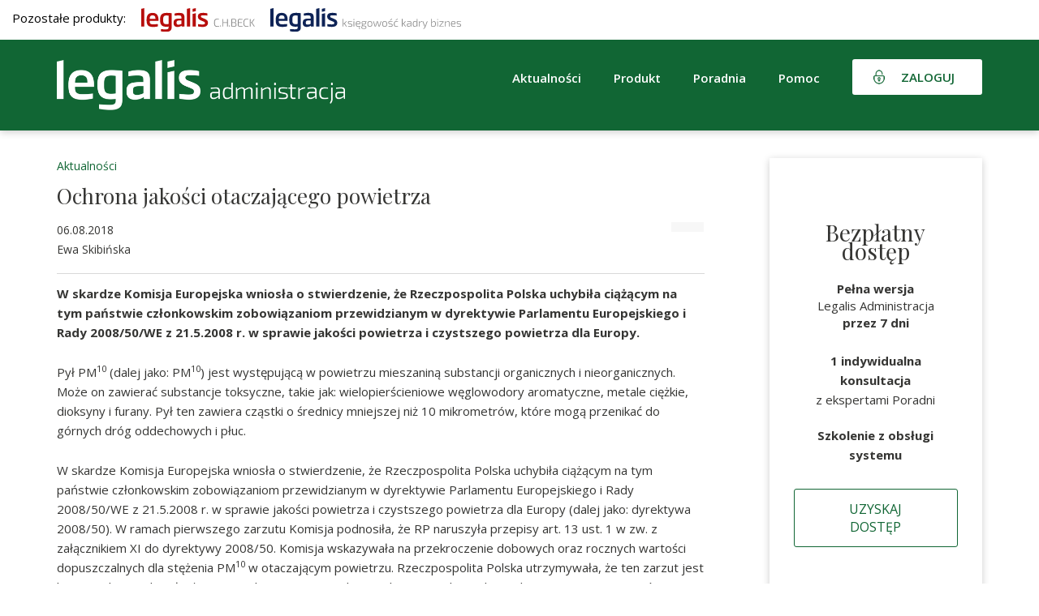

--- FILE ---
content_type: text/html; charset=UTF-8
request_url: https://gov.legalis.pl/ochrona-jakosci-otaczajacego-powietrza/
body_size: 18034
content:
<!DOCTYPE html>
<html lang="pl-PL">  
  <head>
    <meta charset="utf-8">
    <meta http-equiv="X-UA-Compatible" content="IE=edge">
    <meta name="viewport" content="width=device-width, initial-scale=1">
    <title>Ochrona jakości otaczającego powietrza - Legalis Administracja</title>    
    <!--[if lt IE 9]>
      <script src="https://oss.maxcdn.com/html5shiv/3.7.2/html5shiv.min.js"></script>
      <script src="https://oss.maxcdn.com/respond/1.4.2/respond.min.js"></script>
    <![endif]-->
    <meta name='robots' content='index, follow, max-image-preview:large, max-snippet:-1, max-video-preview:-1' />
	<style>img:is([sizes="auto" i], [sizes^="auto," i]) { contain-intrinsic-size: 3000px 1500px }</style>
	
	<!-- This site is optimized with the Yoast SEO plugin v26.1.1 - https://yoast.com/wordpress/plugins/seo/ -->
	<link rel="canonical" href="https://gov.legalis.pl/ochrona-jakosci-otaczajacego-powietrza/" />
	<meta property="og:locale" content="pl_PL" />
	<meta property="og:type" content="article" />
	<meta property="og:title" content="Ochrona jakości otaczającego powietrza - Legalis Administracja" />
	<meta property="og:description" content="Pył PM10 (dalej jako: PM10) jest występującą w powietrzu mieszaniną substancji organicznych i nieorganicznych. Może on zawierać substancje toksyczne, takie jak: wielopierścieniowe węglowodory aromatyczne, metale ciężkie, dioksyny i furany. Pył ten zawiera cząstki o średnicy mniejszej niż 10 mikrometrów, które mogą przenikać do górnych dróg oddechowych i płuc. W skardze Komisja Europejska wniosła o stwierdzenie, [&hellip;]" />
	<meta property="og:url" content="https://gov.legalis.pl/ochrona-jakosci-otaczajacego-powietrza/" />
	<meta property="og:site_name" content="Legalis Administracja" />
	<meta property="article:publisher" content="https://www.facebook.com/legalispl/" />
	<meta property="article:published_time" content="2018-08-06T05:40:17+00:00" />
	<meta property="article:modified_time" content="2023-01-10T13:35:12+00:00" />
	<meta name="author" content="adam.kret@beck.pl" />
	<meta name="twitter:card" content="summary_large_image" />
	<meta name="twitter:label1" content="Napisane przez" />
	<meta name="twitter:data1" content="adam.kret@beck.pl" />
	<meta name="twitter:label2" content="Szacowany czas czytania" />
	<meta name="twitter:data2" content="13 minut" />
	<script type="application/ld+json" class="yoast-schema-graph">{"@context":"https://schema.org","@graph":[{"@type":"Article","@id":"https://gov.legalis.pl/ochrona-jakosci-otaczajacego-powietrza/#article","isPartOf":{"@id":"https://gov.legalis.pl/ochrona-jakosci-otaczajacego-powietrza/"},"author":{"name":"adam.kret@beck.pl","@id":"https://gov.legalis.pl/#/schema/person/26890a1421c3a3b620ba5cabea015475"},"headline":"Ochrona jakości otaczającego powietrza","datePublished":"2018-08-06T05:40:17+00:00","dateModified":"2023-01-10T13:35:12+00:00","mainEntityOfPage":{"@id":"https://gov.legalis.pl/ochrona-jakosci-otaczajacego-powietrza/"},"wordCount":2539,"publisher":{"@id":"https://gov.legalis.pl/#organization"},"articleSection":["Administracja i samorząd","Aktualności"],"inLanguage":"pl-PL"},{"@type":"WebPage","@id":"https://gov.legalis.pl/ochrona-jakosci-otaczajacego-powietrza/","url":"https://gov.legalis.pl/ochrona-jakosci-otaczajacego-powietrza/","name":"Ochrona jakości otaczającego powietrza - Legalis Administracja","isPartOf":{"@id":"https://gov.legalis.pl/#website"},"datePublished":"2018-08-06T05:40:17+00:00","dateModified":"2023-01-10T13:35:12+00:00","breadcrumb":{"@id":"https://gov.legalis.pl/ochrona-jakosci-otaczajacego-powietrza/#breadcrumb"},"inLanguage":"pl-PL","potentialAction":[{"@type":"ReadAction","target":["https://gov.legalis.pl/ochrona-jakosci-otaczajacego-powietrza/"]}]},{"@type":"BreadcrumbList","@id":"https://gov.legalis.pl/ochrona-jakosci-otaczajacego-powietrza/#breadcrumb","itemListElement":[{"@type":"ListItem","position":1,"name":"Strona główna","item":"https://gov.legalis.pl/"},{"@type":"ListItem","position":2,"name":"Ochrona jakości otaczającego powietrza"}]},{"@type":"WebSite","@id":"https://gov.legalis.pl/#website","url":"https://gov.legalis.pl/","name":"Legalis Administracja","description":"Kompleksowe wsparcie każdego urzędu","publisher":{"@id":"https://gov.legalis.pl/#organization"},"potentialAction":[{"@type":"SearchAction","target":{"@type":"EntryPoint","urlTemplate":"https://gov.legalis.pl/?s={search_term_string}"},"query-input":{"@type":"PropertyValueSpecification","valueRequired":true,"valueName":"search_term_string"}}],"inLanguage":"pl-PL"},{"@type":"Organization","@id":"https://gov.legalis.pl/#organization","name":"System Informacji Prawnej Legalis","url":"https://gov.legalis.pl/","logo":{"@type":"ImageObject","inLanguage":"pl-PL","@id":"https://gov.legalis.pl/#/schema/logo/image/","url":"","contentUrl":"","caption":"System Informacji Prawnej Legalis"},"image":{"@id":"https://gov.legalis.pl/#/schema/logo/image/"},"sameAs":["https://www.facebook.com/legalispl/","https://www.linkedin.com/company/c-h--beck/","https://www.youtube.com/user/WydawnictwoBeck","https://pl.wikipedia.org/wiki/Legalis"]},{"@type":"Person","@id":"https://gov.legalis.pl/#/schema/person/26890a1421c3a3b620ba5cabea015475","name":"adam.kret@beck.pl","image":{"@type":"ImageObject","inLanguage":"pl-PL","@id":"https://gov.legalis.pl/#/schema/person/image/","url":"https://secure.gravatar.com/avatar/775b1e36b57435dfb8838de8cd786ace16d2f3163b8e13bc932ab03d01ec1c40?s=96&d=mm&r=g","contentUrl":"https://secure.gravatar.com/avatar/775b1e36b57435dfb8838de8cd786ace16d2f3163b8e13bc932ab03d01ec1c40?s=96&d=mm&r=g","caption":"adam.kret@beck.pl"},"url":"https://gov.legalis.pl/author/adam-kretbeck-pl/"}]}</script>
	<!-- / Yoast SEO plugin. -->


<link rel='dns-prefetch' href='//use.fontawesome.com' />
<link rel='dns-prefetch' href='//www.google.com' />
<link rel="alternate" type="application/rss+xml" title="Legalis Administracja &raquo; Ochrona jakości otaczającego powietrza Kanał z komentarzami" href="https://gov.legalis.pl/ochrona-jakosci-otaczajacego-powietrza/feed/" />
<script type="text/javascript">
/* <![CDATA[ */
window._wpemojiSettings = {"baseUrl":"https:\/\/s.w.org\/images\/core\/emoji\/16.0.1\/72x72\/","ext":".png","svgUrl":"https:\/\/s.w.org\/images\/core\/emoji\/16.0.1\/svg\/","svgExt":".svg","source":{"concatemoji":"https:\/\/gov.legalis.pl\/wp-includes\/js\/wp-emoji-release.min.js?ver=6.8.3"}};
/*! This file is auto-generated */
!function(s,n){var o,i,e;function c(e){try{var t={supportTests:e,timestamp:(new Date).valueOf()};sessionStorage.setItem(o,JSON.stringify(t))}catch(e){}}function p(e,t,n){e.clearRect(0,0,e.canvas.width,e.canvas.height),e.fillText(t,0,0);var t=new Uint32Array(e.getImageData(0,0,e.canvas.width,e.canvas.height).data),a=(e.clearRect(0,0,e.canvas.width,e.canvas.height),e.fillText(n,0,0),new Uint32Array(e.getImageData(0,0,e.canvas.width,e.canvas.height).data));return t.every(function(e,t){return e===a[t]})}function u(e,t){e.clearRect(0,0,e.canvas.width,e.canvas.height),e.fillText(t,0,0);for(var n=e.getImageData(16,16,1,1),a=0;a<n.data.length;a++)if(0!==n.data[a])return!1;return!0}function f(e,t,n,a){switch(t){case"flag":return n(e,"\ud83c\udff3\ufe0f\u200d\u26a7\ufe0f","\ud83c\udff3\ufe0f\u200b\u26a7\ufe0f")?!1:!n(e,"\ud83c\udde8\ud83c\uddf6","\ud83c\udde8\u200b\ud83c\uddf6")&&!n(e,"\ud83c\udff4\udb40\udc67\udb40\udc62\udb40\udc65\udb40\udc6e\udb40\udc67\udb40\udc7f","\ud83c\udff4\u200b\udb40\udc67\u200b\udb40\udc62\u200b\udb40\udc65\u200b\udb40\udc6e\u200b\udb40\udc67\u200b\udb40\udc7f");case"emoji":return!a(e,"\ud83e\udedf")}return!1}function g(e,t,n,a){var r="undefined"!=typeof WorkerGlobalScope&&self instanceof WorkerGlobalScope?new OffscreenCanvas(300,150):s.createElement("canvas"),o=r.getContext("2d",{willReadFrequently:!0}),i=(o.textBaseline="top",o.font="600 32px Arial",{});return e.forEach(function(e){i[e]=t(o,e,n,a)}),i}function t(e){var t=s.createElement("script");t.src=e,t.defer=!0,s.head.appendChild(t)}"undefined"!=typeof Promise&&(o="wpEmojiSettingsSupports",i=["flag","emoji"],n.supports={everything:!0,everythingExceptFlag:!0},e=new Promise(function(e){s.addEventListener("DOMContentLoaded",e,{once:!0})}),new Promise(function(t){var n=function(){try{var e=JSON.parse(sessionStorage.getItem(o));if("object"==typeof e&&"number"==typeof e.timestamp&&(new Date).valueOf()<e.timestamp+604800&&"object"==typeof e.supportTests)return e.supportTests}catch(e){}return null}();if(!n){if("undefined"!=typeof Worker&&"undefined"!=typeof OffscreenCanvas&&"undefined"!=typeof URL&&URL.createObjectURL&&"undefined"!=typeof Blob)try{var e="postMessage("+g.toString()+"("+[JSON.stringify(i),f.toString(),p.toString(),u.toString()].join(",")+"));",a=new Blob([e],{type:"text/javascript"}),r=new Worker(URL.createObjectURL(a),{name:"wpTestEmojiSupports"});return void(r.onmessage=function(e){c(n=e.data),r.terminate(),t(n)})}catch(e){}c(n=g(i,f,p,u))}t(n)}).then(function(e){for(var t in e)n.supports[t]=e[t],n.supports.everything=n.supports.everything&&n.supports[t],"flag"!==t&&(n.supports.everythingExceptFlag=n.supports.everythingExceptFlag&&n.supports[t]);n.supports.everythingExceptFlag=n.supports.everythingExceptFlag&&!n.supports.flag,n.DOMReady=!1,n.readyCallback=function(){n.DOMReady=!0}}).then(function(){return e}).then(function(){var e;n.supports.everything||(n.readyCallback(),(e=n.source||{}).concatemoji?t(e.concatemoji):e.wpemoji&&e.twemoji&&(t(e.twemoji),t(e.wpemoji)))}))}((window,document),window._wpemojiSettings);
/* ]]> */
</script>
<style id='wp-emoji-styles-inline-css' type='text/css'>

	img.wp-smiley, img.emoji {
		display: inline !important;
		border: none !important;
		box-shadow: none !important;
		height: 1em !important;
		width: 1em !important;
		margin: 0 0.07em !important;
		vertical-align: -0.1em !important;
		background: none !important;
		padding: 0 !important;
	}
</style>
<link rel='stylesheet' id='wp-block-library-css' href='https://gov.legalis.pl/wp-includes/css/dist/block-library/style.min.css?ver=6.8.3' type='text/css' media='all' />
<style id='classic-theme-styles-inline-css' type='text/css'>
/*! This file is auto-generated */
.wp-block-button__link{color:#fff;background-color:#32373c;border-radius:9999px;box-shadow:none;text-decoration:none;padding:calc(.667em + 2px) calc(1.333em + 2px);font-size:1.125em}.wp-block-file__button{background:#32373c;color:#fff;text-decoration:none}
</style>
<style id='global-styles-inline-css' type='text/css'>
:root{--wp--preset--aspect-ratio--square: 1;--wp--preset--aspect-ratio--4-3: 4/3;--wp--preset--aspect-ratio--3-4: 3/4;--wp--preset--aspect-ratio--3-2: 3/2;--wp--preset--aspect-ratio--2-3: 2/3;--wp--preset--aspect-ratio--16-9: 16/9;--wp--preset--aspect-ratio--9-16: 9/16;--wp--preset--color--black: #000000;--wp--preset--color--cyan-bluish-gray: #abb8c3;--wp--preset--color--white: #ffffff;--wp--preset--color--pale-pink: #f78da7;--wp--preset--color--vivid-red: #cf2e2e;--wp--preset--color--luminous-vivid-orange: #ff6900;--wp--preset--color--luminous-vivid-amber: #fcb900;--wp--preset--color--light-green-cyan: #7bdcb5;--wp--preset--color--vivid-green-cyan: #00d084;--wp--preset--color--pale-cyan-blue: #8ed1fc;--wp--preset--color--vivid-cyan-blue: #0693e3;--wp--preset--color--vivid-purple: #9b51e0;--wp--preset--gradient--vivid-cyan-blue-to-vivid-purple: linear-gradient(135deg,rgba(6,147,227,1) 0%,rgb(155,81,224) 100%);--wp--preset--gradient--light-green-cyan-to-vivid-green-cyan: linear-gradient(135deg,rgb(122,220,180) 0%,rgb(0,208,130) 100%);--wp--preset--gradient--luminous-vivid-amber-to-luminous-vivid-orange: linear-gradient(135deg,rgba(252,185,0,1) 0%,rgba(255,105,0,1) 100%);--wp--preset--gradient--luminous-vivid-orange-to-vivid-red: linear-gradient(135deg,rgba(255,105,0,1) 0%,rgb(207,46,46) 100%);--wp--preset--gradient--very-light-gray-to-cyan-bluish-gray: linear-gradient(135deg,rgb(238,238,238) 0%,rgb(169,184,195) 100%);--wp--preset--gradient--cool-to-warm-spectrum: linear-gradient(135deg,rgb(74,234,220) 0%,rgb(151,120,209) 20%,rgb(207,42,186) 40%,rgb(238,44,130) 60%,rgb(251,105,98) 80%,rgb(254,248,76) 100%);--wp--preset--gradient--blush-light-purple: linear-gradient(135deg,rgb(255,206,236) 0%,rgb(152,150,240) 100%);--wp--preset--gradient--blush-bordeaux: linear-gradient(135deg,rgb(254,205,165) 0%,rgb(254,45,45) 50%,rgb(107,0,62) 100%);--wp--preset--gradient--luminous-dusk: linear-gradient(135deg,rgb(255,203,112) 0%,rgb(199,81,192) 50%,rgb(65,88,208) 100%);--wp--preset--gradient--pale-ocean: linear-gradient(135deg,rgb(255,245,203) 0%,rgb(182,227,212) 50%,rgb(51,167,181) 100%);--wp--preset--gradient--electric-grass: linear-gradient(135deg,rgb(202,248,128) 0%,rgb(113,206,126) 100%);--wp--preset--gradient--midnight: linear-gradient(135deg,rgb(2,3,129) 0%,rgb(40,116,252) 100%);--wp--preset--font-size--small: 13px;--wp--preset--font-size--medium: 20px;--wp--preset--font-size--large: 36px;--wp--preset--font-size--x-large: 42px;--wp--preset--spacing--20: 0.44rem;--wp--preset--spacing--30: 0.67rem;--wp--preset--spacing--40: 1rem;--wp--preset--spacing--50: 1.5rem;--wp--preset--spacing--60: 2.25rem;--wp--preset--spacing--70: 3.38rem;--wp--preset--spacing--80: 5.06rem;--wp--preset--shadow--natural: 6px 6px 9px rgba(0, 0, 0, 0.2);--wp--preset--shadow--deep: 12px 12px 50px rgba(0, 0, 0, 0.4);--wp--preset--shadow--sharp: 6px 6px 0px rgba(0, 0, 0, 0.2);--wp--preset--shadow--outlined: 6px 6px 0px -3px rgba(255, 255, 255, 1), 6px 6px rgba(0, 0, 0, 1);--wp--preset--shadow--crisp: 6px 6px 0px rgba(0, 0, 0, 1);}:where(.is-layout-flex){gap: 0.5em;}:where(.is-layout-grid){gap: 0.5em;}body .is-layout-flex{display: flex;}.is-layout-flex{flex-wrap: wrap;align-items: center;}.is-layout-flex > :is(*, div){margin: 0;}body .is-layout-grid{display: grid;}.is-layout-grid > :is(*, div){margin: 0;}:where(.wp-block-columns.is-layout-flex){gap: 2em;}:where(.wp-block-columns.is-layout-grid){gap: 2em;}:where(.wp-block-post-template.is-layout-flex){gap: 1.25em;}:where(.wp-block-post-template.is-layout-grid){gap: 1.25em;}.has-black-color{color: var(--wp--preset--color--black) !important;}.has-cyan-bluish-gray-color{color: var(--wp--preset--color--cyan-bluish-gray) !important;}.has-white-color{color: var(--wp--preset--color--white) !important;}.has-pale-pink-color{color: var(--wp--preset--color--pale-pink) !important;}.has-vivid-red-color{color: var(--wp--preset--color--vivid-red) !important;}.has-luminous-vivid-orange-color{color: var(--wp--preset--color--luminous-vivid-orange) !important;}.has-luminous-vivid-amber-color{color: var(--wp--preset--color--luminous-vivid-amber) !important;}.has-light-green-cyan-color{color: var(--wp--preset--color--light-green-cyan) !important;}.has-vivid-green-cyan-color{color: var(--wp--preset--color--vivid-green-cyan) !important;}.has-pale-cyan-blue-color{color: var(--wp--preset--color--pale-cyan-blue) !important;}.has-vivid-cyan-blue-color{color: var(--wp--preset--color--vivid-cyan-blue) !important;}.has-vivid-purple-color{color: var(--wp--preset--color--vivid-purple) !important;}.has-black-background-color{background-color: var(--wp--preset--color--black) !important;}.has-cyan-bluish-gray-background-color{background-color: var(--wp--preset--color--cyan-bluish-gray) !important;}.has-white-background-color{background-color: var(--wp--preset--color--white) !important;}.has-pale-pink-background-color{background-color: var(--wp--preset--color--pale-pink) !important;}.has-vivid-red-background-color{background-color: var(--wp--preset--color--vivid-red) !important;}.has-luminous-vivid-orange-background-color{background-color: var(--wp--preset--color--luminous-vivid-orange) !important;}.has-luminous-vivid-amber-background-color{background-color: var(--wp--preset--color--luminous-vivid-amber) !important;}.has-light-green-cyan-background-color{background-color: var(--wp--preset--color--light-green-cyan) !important;}.has-vivid-green-cyan-background-color{background-color: var(--wp--preset--color--vivid-green-cyan) !important;}.has-pale-cyan-blue-background-color{background-color: var(--wp--preset--color--pale-cyan-blue) !important;}.has-vivid-cyan-blue-background-color{background-color: var(--wp--preset--color--vivid-cyan-blue) !important;}.has-vivid-purple-background-color{background-color: var(--wp--preset--color--vivid-purple) !important;}.has-black-border-color{border-color: var(--wp--preset--color--black) !important;}.has-cyan-bluish-gray-border-color{border-color: var(--wp--preset--color--cyan-bluish-gray) !important;}.has-white-border-color{border-color: var(--wp--preset--color--white) !important;}.has-pale-pink-border-color{border-color: var(--wp--preset--color--pale-pink) !important;}.has-vivid-red-border-color{border-color: var(--wp--preset--color--vivid-red) !important;}.has-luminous-vivid-orange-border-color{border-color: var(--wp--preset--color--luminous-vivid-orange) !important;}.has-luminous-vivid-amber-border-color{border-color: var(--wp--preset--color--luminous-vivid-amber) !important;}.has-light-green-cyan-border-color{border-color: var(--wp--preset--color--light-green-cyan) !important;}.has-vivid-green-cyan-border-color{border-color: var(--wp--preset--color--vivid-green-cyan) !important;}.has-pale-cyan-blue-border-color{border-color: var(--wp--preset--color--pale-cyan-blue) !important;}.has-vivid-cyan-blue-border-color{border-color: var(--wp--preset--color--vivid-cyan-blue) !important;}.has-vivid-purple-border-color{border-color: var(--wp--preset--color--vivid-purple) !important;}.has-vivid-cyan-blue-to-vivid-purple-gradient-background{background: var(--wp--preset--gradient--vivid-cyan-blue-to-vivid-purple) !important;}.has-light-green-cyan-to-vivid-green-cyan-gradient-background{background: var(--wp--preset--gradient--light-green-cyan-to-vivid-green-cyan) !important;}.has-luminous-vivid-amber-to-luminous-vivid-orange-gradient-background{background: var(--wp--preset--gradient--luminous-vivid-amber-to-luminous-vivid-orange) !important;}.has-luminous-vivid-orange-to-vivid-red-gradient-background{background: var(--wp--preset--gradient--luminous-vivid-orange-to-vivid-red) !important;}.has-very-light-gray-to-cyan-bluish-gray-gradient-background{background: var(--wp--preset--gradient--very-light-gray-to-cyan-bluish-gray) !important;}.has-cool-to-warm-spectrum-gradient-background{background: var(--wp--preset--gradient--cool-to-warm-spectrum) !important;}.has-blush-light-purple-gradient-background{background: var(--wp--preset--gradient--blush-light-purple) !important;}.has-blush-bordeaux-gradient-background{background: var(--wp--preset--gradient--blush-bordeaux) !important;}.has-luminous-dusk-gradient-background{background: var(--wp--preset--gradient--luminous-dusk) !important;}.has-pale-ocean-gradient-background{background: var(--wp--preset--gradient--pale-ocean) !important;}.has-electric-grass-gradient-background{background: var(--wp--preset--gradient--electric-grass) !important;}.has-midnight-gradient-background{background: var(--wp--preset--gradient--midnight) !important;}.has-small-font-size{font-size: var(--wp--preset--font-size--small) !important;}.has-medium-font-size{font-size: var(--wp--preset--font-size--medium) !important;}.has-large-font-size{font-size: var(--wp--preset--font-size--large) !important;}.has-x-large-font-size{font-size: var(--wp--preset--font-size--x-large) !important;}
:where(.wp-block-post-template.is-layout-flex){gap: 1.25em;}:where(.wp-block-post-template.is-layout-grid){gap: 1.25em;}
:where(.wp-block-columns.is-layout-flex){gap: 2em;}:where(.wp-block-columns.is-layout-grid){gap: 2em;}
:root :where(.wp-block-pullquote){font-size: 1.5em;line-height: 1.6;}
</style>
<link rel='stylesheet' id='contact-form-7-css' href='https://gov.legalis.pl/wp-content/plugins/contact-form-7/includes/css/styles.css?ver=6.1.2' type='text/css' media='all' />
<link rel='stylesheet' id='wpcf7-redirect-script-frontend-css' href='https://gov.legalis.pl/wp-content/plugins/wpcf7-redirect/build/assets/frontend-script.css?ver=2c532d7e2be36f6af233' type='text/css' media='all' />
<link rel='stylesheet' id='wpcdt-public-css-css' href='https://gov.legalis.pl/wp-content/plugins/countdown-timer-ultimate/assets/css/wpcdt-public.css?ver=2.6.6' type='text/css' media='all' />
<link rel='stylesheet' id='plugins-css' href='https://gov.legalis.pl/wp-content/themes/legalis/css/plugins.css?ver=6.8.3' type='text/css' media='all' />
<link rel='stylesheet' id='theme-stylesheet-css' href='https://gov.legalis.pl/wp-content/themes/legalis/style.css?ver=2.2' type='text/css' media='all' />
<link rel='stylesheet' id='media-queries-css' href='https://gov.legalis.pl/wp-content/themes/legalis/css/responsive.css?ver=6.8.3' type='text/css' media='all' />
<script type="text/javascript" src="https://gov.legalis.pl/wp-includes/js/jquery/jquery.min.js?ver=3.7.1" id="jquery-core-js"></script>
<script type="text/javascript" src="https://gov.legalis.pl/wp-includes/js/jquery/jquery-migrate.min.js?ver=3.4.1" id="jquery-migrate-js"></script>
<script type="text/javascript" src="https://use.fontawesome.com/e274df3ebb.js?ver=6.8.3" id="fa-js"></script>
<script type="text/javascript" src="https://www.google.com/recaptcha/api.js?ver=6.8.3" id="recaptcha-js"></script>
<script type="text/javascript" src="https://gov.legalis.pl/wp-content/themes/legalis/js/plugins.js?ver=6.8.3" id="plugins-js"></script>
<script type="text/javascript" src="https://gov.legalis.pl/wp-content/themes/legalis/js/scripts.js?ver=1.1" id="scripts-js"></script>
<script type="text/javascript" src="https://gov.legalis.pl/wp-content/themes/legalis/js/contactForm_bss.js?ver=1.3" id="contactform-js"></script>
<script type="text/javascript" id="ajax-load-js-extra">
/* <![CDATA[ */
var ajaxjs = {"ajaxurl":"https:\/\/gov.legalis.pl\/wp-admin\/admin-ajax.php"};
/* ]]> */
</script>
<script type="text/javascript" src="https://gov.legalis.pl/wp-content/themes/legalis/js/ajax.js?ver=1" id="ajax-load-js"></script>
<link rel="https://api.w.org/" href="https://gov.legalis.pl/wp-json/" /><link rel="alternate" title="JSON" type="application/json" href="https://gov.legalis.pl/wp-json/wp/v2/posts/75207" /><link rel="EditURI" type="application/rsd+xml" title="RSD" href="https://gov.legalis.pl/xmlrpc.php?rsd" />
<meta name="generator" content="WordPress 6.8.3" />
<link rel='shortlink' href='https://gov.legalis.pl/?p=75207' />
<link rel="alternate" title="oEmbed (JSON)" type="application/json+oembed" href="https://gov.legalis.pl/wp-json/oembed/1.0/embed?url=https%3A%2F%2Fgov.legalis.pl%2Fochrona-jakosci-otaczajacego-powietrza%2F" />
<link rel="alternate" title="oEmbed (XML)" type="text/xml+oembed" href="https://gov.legalis.pl/wp-json/oembed/1.0/embed?url=https%3A%2F%2Fgov.legalis.pl%2Fochrona-jakosci-otaczajacego-powietrza%2F&#038;format=xml" />
<script>(function(w,d,s,l,i){w[l]=w[l]||[];w[l].push({'gtm.start':
new Date().getTime(),event:'gtm.js'});var f=d.getElementsByTagName(s)[0],
j=d.createElement(s),dl=l!='dataLayer'?'&l='+l:'';j.async=true;j.src=
'https://www.googletagmanager.com/gtm.js?id='+i+dl;f.parentNode.insertBefore(j,f);
})(window,document,'script','dataLayer','GTM-N6CP67');</script><link rel="icon" href="https://gov.legalis.pl/wp-content/uploads/2022/07/cropped-CHBeck_green-32x32.png" sizes="32x32" />
<link rel="icon" href="https://gov.legalis.pl/wp-content/uploads/2022/07/cropped-CHBeck_green-192x192.png" sizes="192x192" />
<link rel="apple-touch-icon" href="https://gov.legalis.pl/wp-content/uploads/2022/07/cropped-CHBeck_green-180x180.png" />
<meta name="msapplication-TileImage" content="https://gov.legalis.pl/wp-content/uploads/2022/07/cropped-CHBeck_green-270x270.png" />
	  
<!-- 
Start of global snippet: Please do not remove
Place this snippet between the <head> and </head> tags on every page of your site.
-->
<!-- Global site tag (gtag.js) - Google Marketing Platform -->
<script async src="https://www.googletagmanager.com/gtag/js?id=DC-11225555"></script>
<script>
  window.dataLayer = window.dataLayer || [];
  function gtag(){dataLayer.push(arguments);}
  gtag('js', new Date());
  gtag('config', 'DC-11225555');
</script>
<!-- End of global snippet: Please do not remove -->	  


<script src="https://www.googleoptimize.com/optimize.js?id=OPT-K25DVSX"></script>

<!-- Conpeek plugin script -->
<script src="https://tenantpluginapiserver1.cloud1.conpeek.com/widget/9b76667b-ef48-4c8c-a868-d5b0aa44bbd1.js" crossorigin="anonymous"></script>
<!-- End Conpeek plugin script -->


	  
	  
<meta name="google-site-verification" content="gBnwVxcvF5zqCAhHSKXQJFHtL-M8HsxVTgfCoF6wq3A" />
  </head>
  <body id="page" class="wp-singular post-template-default single single-post postid-75207 single-format-standard wp-theme-legalis">
     



<div id="fb-root"></div>
<script async defer crossorigin="anonymous" src="https://connect.facebook.net/pl_PL/sdk.js#xfbml=1&version=v13.0" nonce="wHrqNBdk"></script>

      <div id="header">


	     <div class="nasze-produkty " style="padding: 10px 0px 10px 0px; background-color: white;">
              <div style="width:1400px; margin: 0 auto; padding: 0 15px; color: black;">
                Pozostałe produkty:
                <a style="display: inline-box; margin-left: 15px;" target="_blank" title="Stworzony dla prawników" href="https://legalis.pl/?logo_green"><img width="140" src="/wp-content/uploads/2023/11/Legalis_logo_poziom.svg" /></a>
                <a style="display: inline-box; margin-left: 15px;" target="_blank" title="Merytoryczne wsparcie dla księgowych i kadrowych" href="https://biz.legalis.pl/?logo_green"><img width="235" src="/wp-content/uploads/2023/11/LKKB_logo_poziom.svg" /></a>

              </div>
            </div>


          <div class="container clearfix">   
             <a id="logo" href="https://gov.legalis.pl" title="Kompleksowe wsparcie każdego urzędu"><img src="https://biz.legalis.pl/wp-content/uploads/2022/05/LA_logo_WHITE_poziom.png" alt="Kompleksowe wsparcie każdego urzędu"></a>  
			  <!-- <a id="logo" href="https://gov.legalis.pl" title="Kompleksowe wsparcie każdego urzędu"><img src="https://gov.legalis.pl/wp-content/themes/legalis/images/logo.svg" alt="Kompleksowe wsparcie każdego urzędu"></a>-->   
              <div class="header-right">
                  <div class="hamburger hidden-lg hamburger--squeeze">
                    <span class="hamburger-box">
                      <span class="hamburger-inner"></span>
                    </span>
                  </div> 
                  <ul id="menu-top" class="sf-menu sf-navbar hidden-xs hidden-sm hidden-md clearfix"><li id="menu-item-2034" class="menu-item menu-item-type-custom menu-item-object-custom menu-item-has-children menu-item-2034"><a>Aktualności</a>
<ul class="sub-menu">
	<li id="menu-item-130579" class="menu-item menu-item-type-taxonomy menu-item-object-category menu-item-130579"><a href="https://gov.legalis.pl/kategoria/bezpieczenstwo-publiczne/">Bezpieczeństwo publiczne</a></li>
	<li id="menu-item-50353" class="menu-item menu-item-type-taxonomy menu-item-object-category menu-item-50353"><a href="https://gov.legalis.pl/kategoria/finanse-publiczne/">Finanse publiczne</a></li>
	<li id="menu-item-50358" class="menu-item menu-item-type-taxonomy menu-item-object-category menu-item-50358"><a href="https://gov.legalis.pl/kategoria/prawo-pracy/">Prawo pracy</a></li>
	<li id="menu-item-50359" class="menu-item menu-item-type-taxonomy menu-item-object-category menu-item-50359"><a href="https://gov.legalis.pl/kategoria/ustroj-i-organizacja/">Ustrój i organizacja</a></li>
	<li id="menu-item-50360" class="menu-item menu-item-type-taxonomy menu-item-object-category menu-item-50360"><a href="https://gov.legalis.pl/kategoria/zamowienia-publiczne/">Zamówienia publiczne</a></li>
	<li id="menu-item-50355" class="menu-item menu-item-type-taxonomy menu-item-object-category menu-item-50355"><a href="https://gov.legalis.pl/kategoria/gospodarka-komunalna/">Gospodarka komunalna</a></li>
	<li id="menu-item-50356" class="menu-item menu-item-type-taxonomy menu-item-object-category menu-item-50356"><a href="https://gov.legalis.pl/kategoria/oswiata/">Oświata</a></li>
	<li id="menu-item-50357" class="menu-item menu-item-type-taxonomy menu-item-object-category menu-item-50357"><a href="https://gov.legalis.pl/kategoria/pomoc-spoleczna/">Pomoc społeczna</a></li>
	<li id="menu-item-50354" class="menu-item menu-item-type-taxonomy menu-item-object-category menu-item-50354"><a href="https://gov.legalis.pl/kategoria/budownictwo/">Budownictwo</a></li>
</ul>
</li>
<li id="menu-item-15" class="menu-item menu-item-type-post_type menu-item-object-page menu-item-15"><a href="https://gov.legalis.pl/zawartosc-systemu-legalis-administracja/">Produkt</a></li>
<li id="menu-item-12615" class="menu-item menu-item-type-post_type menu-item-object-page menu-item-12615"><a href="https://gov.legalis.pl/poradnia/">Poradnia</a></li>
<li id="menu-item-50245" class="menu-item menu-item-type-post_type menu-item-object-page menu-item-50245"><a href="https://gov.legalis.pl/pomoc/filmy-i-instrukcje/">Pomoc</a></li>
</ul>				  
				  
				  
				  
			<!-------------------------------Guzik zaloguj--------------------------------------------->
				  
				  <div style="float:left;display:flex">
				  
                  <div class="header-login hidden-xs">
                    <a href="#logowanie" class="header-login login-modal">Zaloguj</a>
		                    <div class="login-popup-overlay"></div>
                    <div class="login-popup">
                      <h2>Zaloguj się do Legalis Administracja</h2>
                      <form class="login-form" method="post" name="login_form" id="loginForm" action="https://sip.legalis.pl/login">
                          <p><label>Login</label> <input type="text" name="username"></p>
                          <p><label>Hasło</label> <input type="password" name="password"></p>
                          <div class="buttons clearfix">
                              <input type="submit" value="Zaloguj się">
			                                </div><!--.buttons-->
                          <p><a href="https://gov.legalis.pl/najczestsze-pytania-dotyczace-logowania/" class="help">Potrzebujesz pomocy z logowaniem?</a></p>
                      </form>
                      <div class="login-popup-close"></div>
                    </div>
                  
				  </div>
				  
		<!----------------------------------------Guzik IP-------------------------------------------------------------------------->
				  
				  
				   <div class="header-login-ip hidden-xs">
                    
		              
                  
				  </div>
				  
		  </div>
				  
			<!---------------------------------------------2------------------------------------->	  
				  
				  
				  <!--.header-login-->
                  <!-- <a href="https://konfigurator.legalis.pl/index.html#/landing-page?vpage=button-kupteraz" class="header-cta hidden-xs" target="_blank">Kup teraz</a> -->
              </div><!--.header-right-->
          </div>
      </div>      
      <div id="menu-overlay">          
          <div class="container"> 
            <div class="scrollbar-macosx">               

<div class="header-login" style="margin-bottom:20px;">
                  <a href="#logowanie" class="header-login login-modal">Zaloguj</a>
                
		    

		</div><!--.header-login-->

                <ul id="menu-top-mobile" class="clearfix"><li class="menu-item menu-item-type-custom menu-item-object-custom menu-item-has-children menu-item-2034"><a>Aktualności</a>
<ul class="sub-menu">
	<li class="menu-item menu-item-type-taxonomy menu-item-object-category menu-item-130579"><a href="https://gov.legalis.pl/kategoria/bezpieczenstwo-publiczne/">Bezpieczeństwo publiczne</a></li>
	<li class="menu-item menu-item-type-taxonomy menu-item-object-category menu-item-50353"><a href="https://gov.legalis.pl/kategoria/finanse-publiczne/">Finanse publiczne</a></li>
	<li class="menu-item menu-item-type-taxonomy menu-item-object-category menu-item-50358"><a href="https://gov.legalis.pl/kategoria/prawo-pracy/">Prawo pracy</a></li>
	<li class="menu-item menu-item-type-taxonomy menu-item-object-category menu-item-50359"><a href="https://gov.legalis.pl/kategoria/ustroj-i-organizacja/">Ustrój i organizacja</a></li>
	<li class="menu-item menu-item-type-taxonomy menu-item-object-category menu-item-50360"><a href="https://gov.legalis.pl/kategoria/zamowienia-publiczne/">Zamówienia publiczne</a></li>
	<li class="menu-item menu-item-type-taxonomy menu-item-object-category menu-item-50355"><a href="https://gov.legalis.pl/kategoria/gospodarka-komunalna/">Gospodarka komunalna</a></li>
	<li class="menu-item menu-item-type-taxonomy menu-item-object-category menu-item-50356"><a href="https://gov.legalis.pl/kategoria/oswiata/">Oświata</a></li>
	<li class="menu-item menu-item-type-taxonomy menu-item-object-category menu-item-50357"><a href="https://gov.legalis.pl/kategoria/pomoc-spoleczna/">Pomoc społeczna</a></li>
	<li class="menu-item menu-item-type-taxonomy menu-item-object-category menu-item-50354"><a href="https://gov.legalis.pl/kategoria/budownictwo/">Budownictwo</a></li>
</ul>
</li>
<li class="menu-item menu-item-type-post_type menu-item-object-page menu-item-15"><a href="https://gov.legalis.pl/zawartosc-systemu-legalis-administracja/">Produkt</a></li>
<li class="menu-item menu-item-type-post_type menu-item-object-page menu-item-12615"><a href="https://gov.legalis.pl/poradnia/">Poradnia</a></li>
<li class="menu-item menu-item-type-post_type menu-item-object-page menu-item-50245"><a href="https://gov.legalis.pl/pomoc/filmy-i-instrukcje/">Pomoc</a></li>
</ul>   
                
               <!-- <a href="https://konfigurator.legalis.pl/index.html#/landing-page?vpage=button-kupteraz" class="header-cta" target="_blank">Kup teraz</a> -->
            </div>
          </div>
      </div><!--#menu-overlay-->
    
          <div id="content">
              <div class="container">
                  <div class="inner">
                    <div class="row post-single">
                        <div class="col-lg-9 col-content">
                            <div>
                                                        <p class="label-1"><a href="https://gov.legalis.pl/kategoria/aktualnosci/">Aktualności</a></p>
                                                        <h1 class="post-title">Ochrona jakości otaczającego powietrza</h1>
                            <div class="row post-meta">
                              <div class="col-md-4">
                                <p class="post-date">06.08.2018</p>
                                <p class="post-author">Ewa Skibińska</p>
                              </div>
                              <div class="col-md-8">
                                                                                                <p class="post-source">
                                                                  </p>
                                                              </div>
                            </div><!--.post-meta-->
								<div class="post-footer clearfix">
                                  <ul class="post-share clearfix">
									  <li class="rounded">Udostępnij:</li>
                                      <li class="round"><a target="_blank" href="http://www.facebook.com/sharer.php?u=https://gov.legalis.pl/ochrona-jakosci-otaczajacego-powietrza/"><i class="fa fa-facebook" aria-hidden="true"></i></a></li>
                                      <li class="round"><a target="_blank" href="http://www.linkedin.com/shareArticle?mini=true&url=https://gov.legalis.pl/ochrona-jakosci-otaczajacego-powietrza/&title=Ochrona jakości otaczającego powietrza&summary=&source="><i class="fa fa-linkedin" aria-hidden="true"></i></a></li>
                                      <li class="round"><a target="_blank" href="http://twitter.com/share?text=Ochrona jakości otaczającego powietrza&url=https://gov.legalis.pl/ochrona-jakosci-otaczajacego-powietrza/"><i class="fa fa-twitter" aria-hidden="true"></i></a></li>
                                      <li class="round"><a target="_blank" href="mailto:email@domena.pl?subject=Ochrona jakości otaczającego powietrza&body=https://gov.legalis.pl/ochrona-jakosci-otaczajacego-powietrza/"><i class="fa fa-envelope-o" aria-hidden="true"></i></a></li>
                                  </ul>
                              </div><!--post-footer--> 
                                                                
                              <div class="post-excerpt">
                                  <p>W skardze Komisja Europejska wniosła o stwierdzenie, że Rzeczpospolita Polska uchybiła ciążącym na tym państwie członkowskim zobowiązaniom przewidzianym w dyrektywie Parlamentu Europejskiego i Rady 2008/50/WE z 21.5.2008 r. w sprawie jakości powietrza i czystszego powietrza dla Europy. </p>
                              </div>
                              <div class="post-content">                  
                                
<p>Pył PM<sup>10</sup> (dalej jako: PM<sup>10</sup>) jest występującą w powietrzu mieszaniną substancji organicznych i nieorganicznych. Może on zawierać substancje toksyczne, takie jak: wielopierścieniowe węglowodory aromatyczne, metale ciężkie, dioksyny i furany. Pył ten zawiera cząstki o średnicy mniejszej niż 10 mikrometrów, które mogą przenikać do górnych dróg oddechowych i płuc. </p>
<p>W skardze Komisja Europejska wniosła o stwierdzenie, że Rzeczpospolita Polska uchybiła ciążącym na tym państwie członkowskim zobowiązaniom przewidzianym w dyrektywie Parlamentu Europejskiego i Rady 2008/50/WE z 21.5.2008 r. w sprawie jakości powietrza i czystszego powietrza dla Europy (dalej jako: dyrektywa 2008/50). W ramach pierwszego zarzutu Komisja podnosiła, że RP naruszyła przepisy art. 13 ust. 1 w zw. z załącznikiem XI do dyrektywy 2008/50. Komisja wskazywała na przekroczenie dobowych oraz rocznych wartości dopuszczalnych dla stężenia PM<sup>10</sup> w otaczającym powietrzu. Rzeczpospolita Polska utrzymywała, że ten zarzut jest bezzasadny. Podnosiła, że w ramach zmian ustawodawczych wprowadzonych w celu transpozycji przepisów dyrektywy 2008/50 do polskiego porządku prawnego zostały przyjęte programy ochrony powietrza, w efekcie czego wyniki ostatnich zbiorczych ocen jakości powietrza przeprowadzonych w ramach Państwowego Monitoringu Środowiska wskazują na utrzymywanie się trendu spadkowego wartości zanieczyszczeń w latach 2010–2015, o czym świadczy w szczególności porównanie danych zebranych w odniesieniu do lat 2014 i 2015. </p>
<p>Trybunał stwierdził, że sam fakt przekroczenia wartości dopuszczalnych dla stężenia PM<sup>10</sup> w otaczającym powietrzu wystarczy, aby móc stwierdzić naruszenie przepisów art. 13 ust. 1 w zw. z załącznikiem XI do dyrektywy 2008/50 (wyrok Komisja/Bułgaria, C 488/15, pkt 69). Tymczasem w niniejszej sprawie dane wynikające ze sprawozdań rocznych w sprawie jakości powietrza, przedłożonych przez RP, świadczą o tym, że od 2007 r. do 2015 r. to państwo regularnie przekraczało, po pierwsze, dobowe wartości dopuszczalne dla stężenia PM<sup>10</sup> w 35 strefach, a po drugie, roczne wartości dopuszczalne dla stężenia tego pyłu w 9 strefach. Wobec powyższego TS uznał, że stwierdzone w ten sposób przekroczenie należy uznać za trwałe i Komisja nie musi przedstawiać w tym względzie dodatkowych dowodów. </p>
<p>Zdaniem TS ewentualny częściowy trend spadkowy nie prowadzi do wniosku, że to państwo respektowało wartości dopuszczalne, do czego było zobowiązane i nie pozwala podważyć stwierdzenia uchybienia, które jest mu w tym zakresie przypisywane. Wobec powyższego TS uwzględnił pierwszy zarzut.</p>
<p>W drugim zarzucie Komisja twierdziła, że RP uchybiła zobowiązaniom, które na niej ciążą na podstawie art. 23 ust. 1 dyrektywy 2008/50. O ile bowiem w ramach wdrażania tego przepisu dane państwo w planach dotyczących jakości powietrza korzysta z pewnego zakresu swobody przy doborze środków, jakie zamierza podjąć, o tyle ta swoboda jest jednak ograniczona wymogiem, aby te środki były właściwe i skuteczne, tak aby w możliwie najkrótszym czasie rozwiązać problem emisji PM<sup>10</sup> w danej strefie i aby położyć kres naruszeniu art. 13 ust. 1 dyrektywy 2008/50. Trybunał uznał, po pierwsze, działania podjęte przez RP są bezskuteczne, o czym świadczą systematyczne i trwałe przekroczenia dobowych wartości dopuszczalnych dla stężenia PM<sup>10</sup> w 35 strefach i rocznych wartości dopuszczalnych dla stężenia PM<sup>10</sup> w 9 strefach. Po drugie, z analizy przedstawionych przez RP programów ochrony powietrza wynika, że nie zawierają one właściwych środków, które pozwalałyby zapewnić możliwie jak najkrótszy okres przekroczenia. W szczególności w programach ochrony powietrza ustalono terminy – upływające w różnym czasie w odniesieniu do poszczególnych stref, tj. między 2020 r. a 2024 r. – w których ma zostać położony kres przekroczeniom wartości dopuszczalnych dla stężenia PM<sup>10</sup> w otaczającym powietrzu, co oznacza zdaniem TS, że zakres swobody, jakim dysponuje RP, został wyraźnie przekroczony. Ponadto Komisja twierdziła, że o ile głównym źródłem zanieczyszczeń atmosferycznych pyłem PM<sup>10</sup> w dużej liczbie stref było indywidualne ogrzewanie budynków, o tyle skuteczność programu wymiany kotłów grzewczych jest wątpliwa, ze względu na brak określenia kryteriów jakościowych, które miałyby spełniać kotły grzewcze instalowane w miejsce starych urządzeń. Komisja krytykowała także programy ochrony powietrza dotyczące szeregu konkretnych stref. Tytułem przykładu wskazała, że w aglomeracji warszawskiej, w której głównym źródłem emisji jest transport, program ochrony powietrza nie zawiera jednak żadnych informacji ani na temat istnienia, ani na temat charakteru środków wdrażanych w dziedzinie transportu. </p>
<p>Rzeczpospolita Polska podnosiła w pierwszej kolejności, że przyjmując domniemanie, iż krajowe środki zaradcze są nieskuteczne ze względu na zarzucane uchybienia przepisom art. 13 dyrektywy 2008/50 w zw. z załącznikiem XI do tej dyrektywy, Komisja dokonała błędnej wykładni art. 23 ust. 1 ak. 2 tej dyrektywy. Gdyby w istocie tak było, za skuteczne można by uznać jedynie środki powodujące natychmiastowe ustanie występowania przekroczeń. W drugiej kolejności RP twierdziła, że środki zaradcze, jakie należałoby podjąć, miałyby istotne konsekwencje społeczno-gospodarcze. Upowszechnieniu korzystania z odnawialnych źródeł energii stoi również na przeszkodzie zła sytuacja finansowa polskiego społeczeństwa. W tym kontekście RP podkreślała, że ze względu na znaczne środki finansowe, jakie są niezbędne do redukcji zanieczyszczających powietrze emisji, władze lokalne słusznie uznały, że terminy przewidziane w tych programach, które upływają między 2020 r. a 2024 r., są tak krótkie, jak to możliwe. Co więcej, mimo że w ramach korzystania z zakresu uznania RP była uprawniona do uwzględnienia niektórych spośród tych parametrów, Komisja ograniczyła się generalnie do przyznania pierwszeństwa ochronie zdrowia ludzi, nie dokonując oceny krajowych środków zaradczych <i>in concreto</i>, co należało uczynić. W trzeciej kolejności RP kwestionowała twierdzenie Komisji, że program wymiany kotłów grzewczych nie przewiduje kryteriów jakościowych. Finansowanie zakupu instalacji grzewczych podlega już w części kryteriom w zakresie wyboru kotłów spełniających określone normy emisji. </p>
<p>Odnosząc się do stanowisk stron TS podkreślił, że plany dotyczące jakości powietrza mogą być sporządzane wyłącznie przy założeniu równowagi między celem obniżenia ryzyka zanieczyszczenia a różnymi wchodzącymi w grę interesami publicznymi i prywatnymi (wyrok Komisja/Bułgaria, pkt 106). Zatem gdy państwo przekracza dopuszczalne wartości stężeń PM<sup>10</sup> w otaczającym powietrzu, nie jest to wystarczająca okoliczność do uznania, że uchybiło ono zobowiązaniom przewidzianym w art. 23 ust. 1 ak. 2 dyrektywy 2008/50 (wyrok Komisja/Bułgaria, pkt 107). W ocenie TS z tego przepisu wynika, że o ile państwa członkowskie dysponują pewnym zakresem swobody przy ocenie środków, jakie należy przyjąć, to jednak w każdym przypadku powinny one zapewnić, aby okres, w którym dopuszczalne wartości nie są respektowane, był możliwie jak najkrótszy. </p>
<p>Obowiązek sporządzania planów dotyczących jakości powietrza w przypadku przekroczeń wartości dopuszczalnych dla stężenia PM<sup>10</sup> w otaczającym powietrzu ciąży na RP od 11.6.2010 r. Przekroczenia wartości dopuszczalnych były notowane w Polsce już w tym dniu. Bezsporne jest jednak to, że w przyjętych później przez RP planach upływ terminów przewidzianych na położenie kresu tym przekroczeniom został ustalony, w zależności od konkretnej strefy, na czas między 2020 r. a 2024 r., co pozwala temu państwu położyć kres przekroczeniom dopiero 10, a nawet 14 lat po dniu, w którym zostały one stwierdzone. Polska utrzymywała, że wyznaczone przez nią terminy są w pełni dostosowane do skali przekształceń strukturalnych niezbędnych do położenia kresu przekroczeniom wartości dopuszczalnych dla stężeń PM<sup>10</sup> w otaczającym powietrzu, zwracając przy tym uwagę na trudności o charakterze społeczno-gospodarczym i budżetowym związane z potrzebą realizacji znacznych inwestycji technicznych. W ocenie TS, o ile okoliczności tego rodzaju mogą być brane pod uwagę w ramach zapewniania równowagi, o tyle jednak nie wykazano, że trudności, na które powołuje się RP i które nie mają charakteru wyjątkowego, są w stanie wykluczyć możliwość ustalenia krótszych terminów, zwłaszcza że znaczna część planowanych działań polega na zastępowaniu indywidualnych i zbiorczych kotłów grzewczych bardziej wydajnymi instalacjami. Zdaniem TS argument podniesiony przez RP nie może sam w sobie usprawiedliwiać wyznaczenia tak długich terminów na eliminację tych przekroczeń w świetle wymogu, jakim jest zapewnienie, aby okres przekraczania wartości dopuszczalnych był tak krótki, jak to możliwe. W tym kontekście podjęcie dodatkowych środków, na które powołuje się RP i co do których bezsporny jest wniosek, że nie mogą one same w sobie skutecznie wyrugować stwierdzonym przekroczeniom wartości dopuszczalnych dla stężenia PM<sup>10</sup> w otaczającym powietrzu, nie jest wystarczające do wypełnienia zobowiązań wynikających z art. 23 ust. 1 dyrektywy 2008/50. Tym samym TS uznał, że drugi zarzut należy uwzględnić. </p>
<p>W trzecim zarzucie Komisja utrzymywała, że RP uchybiła zobowiązaniom, jakie ciążą na tym państwie na podstawie art. 22 ust. 3 w zw. z załącznikiem XI do dyrektywy 2008/50, poprzez przekraczanie dobowych wartości dopuszczalnych dla stężenia PM<sup>10</sup> powiększonych o margines tolerancji od 1.1.2010 r. do 10.6.2011 r. w trzech strefach, tj. miasto Radom, pruszkowsko-żyrardowskiej i kędzierzyńsko-kozielskiej, a także od 1 stycznia do 10.6.2011 r. w strefie ostrowsko-kępińskiej. </p>
<p>W okresie obowiązywania przyznanego przez Komisję wyłączenia RP była zobowiązana, w odniesieniu do tych czterech stref, na podstawie art. 22 ust. 3 dyrektywy 2008/50, do nieprzekraczania dobowych wartości dopuszczalnych dla stężenia PM<sup>10</sup> w otaczającym powietrzu, powiększonych o margines tolerancji na poziomie 50%, zgodnie z załącznikiem XI do tej dyrektywy. Z przedstawionych przez RP danych liczbowych wynika, że we wskazanych strefach stężenie PM<sup>10</sup> przekraczało wartości dopuszczalne powiększone o margines tolerancji aż do zakończenia obowiązywania tego wyłączenia. Natomiast RP twierdziła, że trzeci zarzut jest bezzasadny i podnosiła, że przedstawione przez Komisję dane są nieprecyzyjne, powołując się przy tym na inne dane, dotyczące nie dobowych, ale rocznych wartości dopuszczalnych. </p>
<p>Trybunał wskazał, że zgodnie z art. 22 ust. 2 dyrektywy 2008/50, w przypadku gdy w określonej strefie lub aglomeracji zgodność z wartościami dopuszczalnymi dla PM<sup>10</sup> określonymi w załączniku XI do tej dyrektywy nie może być osiągnięta ze względu na szczególne lokalne warunki rozprzestrzeniania się zanieczyszczeń, niekorzystne warunki klimatyczne lub transgraniczny charakter zanieczyszczenia, państwo członkowskie zostaje wyłączone z obowiązku stosowania tych wartości dopuszczalnych do 11.6.2011 r. po spełnieniu warunków określonych w art. 22 ust. 1 oraz wykazaniu przez to państwo, że podjęto wszelkie odpowiednie środki na szczeblu krajowym, regionalnym i lokalnym w celu dotrzymania terminów. Artykuł 22 ust. 3 stanowi w tym względzie, że w przypadku stosowania art. 22 ust. 2 dane państwo zapewnia, aby wartości dopuszczalne każdego zanieczyszczenia nie były przekraczane o więcej niż margines tolerancji dla danego zanieczyszczenia określony w załączniku XI do dyrektywy 2008/50. Dla PM<sup>10</sup> margines tolerancji ustalono na poziomie 50% w stosunku do wartości dopuszczalnych. W 2008 r. RP złożyła na podstawie art. 22 ust. 2 dyrektywy 2008/50 wniosek dotyczący wartości dopuszczalnych dla stężenia PM<sup>10</sup> w 83 strefach. Decyzją z 2009 r. Komisja postanowiła nie zgłaszać sprzeciwu wobec zastosowania do 11.6.2011 r. odstępstwa dotyczącego obowiązku przestrzegania dobowych wartości dopuszczalnych dla stężenia PM<sup>10</sup> w czterech strefach, tj. miasto Radom, pruszkowsko-żyrardowskiej, kędzierzyńsko-kozielskiej i ostrowsko-kępińskiej. Z danych przedstawionych Komisji przez RP 26.6.2013 r., wynika, że przekroczenia dobowych wartości dopuszczalnych dla stężenia PM<sup>10</sup> w otaczającym powietrzu powiększone o wynoszący 50% margines tolerancji zostały stwierdzone od 1.1.2010 r. do 10.6.2011 r. w strefach miasto Radom, pruszkowsko-żyrardowskiej i kędzierzyńsko-kozielskiej, oraz od 1 stycznia do 10.6.2011 r. w strefie ostrowsko-kępińskiej. Trybunał stwierdził, że RP nie wypełniła zobowiązań ciążących na tym państwie na podstawie art. 22 ust. 3 dyrektywy 2008/50 w związku z załącznikiem XI do niej i w konsekwencji uwzględnił trzeci zarzut. </p>
<p>W ramach czwartego zarzutu Komisja twierdziła, że wbrew art. 23 ust. 1 ak. 2 dyrektywy 2008/50, który wymaga, aby w przypadku przekroczenia wartości dopuszczalnych stosowne plany określały odpowiednie działania, tak aby okres, w którym nie są one dotrzymane, był jak najkrótszy, a polskie regulacje nie przewidują wyraźnie takiego wymogu. Natomiast RP kwestionowała ten zarzut i wykazywała, że pomimo braku przepisu wyraźnie ustanawiającego rzeczony wymóg charakter działań, które zostały rzeczywiście przewidziane w programach ochrony powietrza i w planach działań krótkoterminowych spełnia wymogi prawidłowej transpozycji art. 23 ust. 1 ak. 2 dyrektywy 2008/50.</p>
<p>Zgodnie z orzecznictwem TS transpozycja dyrektywy do prawa krajowego nie wymaga koniecznie formalnego i literalnego powtórzenia jej przepisów w wyraźnym i specjalnie do tego przeznaczonym przepisie ustawowym lub wykonawczym, a wystarczający może być ogólny kontekst prawny, jeżeli skutecznie zapewnia to zastosowanie dyrektywy w pełni, w sposób wystarczająco jasny i precyzyjny (wyrok Komisja/Polska, C 648/13, pkt 73).</p>
<p>Trybunał stwierdził, że chociaż RP powołuje się na krajowe prawo, aby stwierdzić, że zapewnia ono prawidłowe stosowanie dyrektywy z punktu widzenia poszanowania wymogu wynikającego z art. 23 ust. 1 ak. 2, to jednak nie przedstawiła żadnego dowodu na poparcie tej argumentacji. Ponadto, w żadnym z programów ochrony powietrza przyjętych przez to państwo na szczeblu krajowym czy regionalnym nie uregulowano wyraźnie wymogu, aby te plany umożliwiały ograniczenie przekroczeń wartości dopuszczalnych w możliwie najkrótszym terminie. W ocenie TS transpozycja do prawa krajowego dyrektywy 2008/50 przez Rzeczpospolitą Polską rzeczywiście nie jest w stanie zapewnić pełnego zastosowania tej dyrektywy i Trybunał uwzględnił czwarty zarzut podniesiony przez Komisję.</p>
<p>Reasumując TS orzekł, że Rzeczpospolita Polska:</p>
<p>– przekraczając od 2007 r. do 2015 r. włącznie dobowe wartości dopuszczalne dla stężenia PM<sup>10</sup> w 35 strefach oceny i zarządzania jakością powietrza oraz roczne wartości dopuszczalne dla stężenia PM<sup>10</sup> w 9 strefach oceny i zarządzania jakością powietrza; </p>
<p>– nie podejmując odpowiednich działań w programach ochrony powietrza zmierzających do zapewnienia, aby okres występowania przekroczeń wartości dopuszczalnych dla stężenia PM<sup>10</sup> w powietrzu był możliwie jak najkrótszy; </p>
<p>– przekraczając dobowe wartości dopuszczalne dla stężenia PM<sup>10</sup> w powietrzu zwiększone o margines tolerancji w okresie od 1.1.2010 r. do 10.6.2011 r. w strefach miasto Radom, pruszkowsko-żyrardowskiej i kędzierzyńsko-kozielskiej, a także w okresie od 1 stycznia do 10.6.2011 r. w strefie ostrowsko-kępińskiej oraz </p>
<p>– nie dokonując prawidłowej transpozycji art. 23 ust. 1 ak. 2 dyrektywy 2008/50, </p>
<p>uchybiła zobowiązaniom ciążącym na tym państwie odpowiednio na podstawie art. 13 ust. 1 dyrektywy 2008/50 w zw. z załącznikiem XI do niej, art. 23 ust. 1 ak. 2 tej dyrektywy, a także art. 22 ust. 3 wskazanej dyrektywy w zw. z załącznikiem XI do niej.</p>
<p><i>Autorka jest doktorem nauk prawnych, ekspertem ds. prawa gospodarczego, WPiA UKSW w Warszawie</i> </p>
    
                                                              </div><!--.post-content-->  
                              <div class="post-footer clearfix">
                                  <ul class="post-share clearfix">
									  <li class="rounded">Udostępnij:</li>
                                      <li class="round"><a target="_blank" href="http://www.facebook.com/sharer.php?u=https://gov.legalis.pl/ochrona-jakosci-otaczajacego-powietrza/"><i class="fa fa-facebook" aria-hidden="true"></i></a></li>
                                      <li class="round"><a target="_blank" href="http://www.linkedin.com/shareArticle?mini=true&url=https://gov.legalis.pl/ochrona-jakosci-otaczajacego-powietrza/&title=Ochrona jakości otaczającego powietrza&summary=&source="><i class="fa fa-linkedin" aria-hidden="true"></i></a></li>
                                      <li class="round"><a target="_blank" href="http://twitter.com/share?text=Ochrona jakości otaczającego powietrza&url=https://gov.legalis.pl/ochrona-jakosci-otaczajacego-powietrza/"><i class="fa fa-twitter" aria-hidden="true"></i></a></li>
                                      <li class="round"><a target="_blank" href="mailto:email@domena.pl?subject=Ochrona jakości otaczającego powietrza&body=https://gov.legalis.pl/ochrona-jakosci-otaczajacego-powietrza/"><i class="fa fa-envelope-o" aria-hidden="true"></i></a></li>
                                  </ul>
                                  <div class="back-to-list">
                                                                            <a href="https://gov.legalis.pl/kategoria/administracja-i-samorzad/">Wróć do listy</a>
                                  </div><!--.back-to-list-->
                              </div><!--post-footer-->                                                  
                                                          </div>
                        </div>
                        <div class="col-lg-3">
                            <div class="sidebar">
    

        <div class="teaser-box with-image">
        <h4>Bezpłatny dostęp</h4>
								<b>Pełna wersja</b><br>Legalis Administracja<br><b>przez 7 dni</b>
									<p><br><b>1 indywidualna konsultacja</b><br>z ekspertami Poradni</p>
								<p><b>Szkolenie z obsługi systemu</b></p>
        <div class="bottom">
            <a href="#" class="button-ghost order-test">Uzyskaj dostęp</a>
        </div><!--.bottom-->
        <img src="/wp-content/uploads/2022/07/teaser-box-LA.png">
    </div><!--.teaser-box-->
</div><!--.sidebar-->                        </div>                         
                    </div>
                  </div><!--.inner-->                  
              </div>
          </div><!--/content-->          
	     


     <div class="footer-top">
     	<div class="container">
     		<ul class="social-links">
     			<li><a href="https://www.facebook.com/legalispl" target="_blank"><i class="fa fa-facebook" aria-hidden="true"></i></a></li>
     			<li><a href="https://www.linkedin.com/company/c-h--beck/" target="_blank"><i class="fa fa-linkedin" aria-hidden="true"></i></a></li>
     			<li><a href="https://www.youtube.com/user/WydawnictwoBeck" target="_blank"><i class="fa fa-youtube-play" aria-hidden="true"></i></a></li>
     		</ul><!--.social-links-->
     		<div class="row">
     			<div class="col-md-4 col-xs-12 col-1 clearfix">
     				<img src="https://gov.legalis.pl/wp-content/themes/legalis/images/logo-ch-beck.svg">
                         <div class="info">
                              <p><strong>Wydawnictwo C.H.Beck</strong></p>
                              <p>ul. Bonifraterska 17<br>
                              00-203 Warszawa<br>
                              E-mail: <a href="mailto:legalis@beck.pl"><strong>legalis@beck.pl</strong></a><br>
                              NIP: 522-010-50-28, <br>
                              KRS: 0000155734<br>
                              Sąd Rejonowy dla m. st. Warszawy <br>
                              w Warszawie<br>
                              Kapitał Spółki: 88 000 zł</p>
                         </div>
     			</div>
     			<div class="col-md-4 col-md-offset-1 col-xs-6 col-2">
					<p><strong>Inne produkty Legalis</strong></p>
					<p class="phone">Infolinia: <a href="tel:22 311 22 22">22 311 22 22</a></p>
					<div class="links">
						<p class="link"><a href="https://legalis.pl/" target="_blank"><img src="https://gov.legalis.pl/wp-content/themes/legalis/images/legalis.svg" width="113"></a></p>
						<p class="link"><a href="https://biz.legalis.pl/" target="_blank"><img src="https://gov.legalis.pl/wp-content/themes/legalis/images/logo-legalis.svg"></a></p>
						<p class="link"><a href="https://iuscase.pl/" target="_blank"><img src="https://gov.legalis.pl/wp-content/themes/legalis/images/logo-iuscase.svg"></a></p>
					</div><!--.links-->
                    </div>
          		<div class="col-md-3 col-xs-6 col-3">
					<p><strong>Zobacz także</strong></p>
					<ul>
						<li><a href="https://www.beck.pl/" target="_blank">Beck.pl</a></li>
						<li><a href="https://konfigurator.legalis.pl/#/landing-page?sou=gov.legalis.pl&med=link_stopka" title="Konfigurator Legalis" target="_blank">Konfigurator Legalis</a></li>
						<li><a href="https://www.beck.pl/newsletter/?utm_source=gov.legalis.pl&utm_medium=stopka&utm_campaign=newsletter" target="_blank">Newsletter Nowości C.H.Beck</a></li>
						<li><a href="https://www.ksiegarnia.beck.pl/" target="_blank">Ksiegarnia.beck.pl</a></li>
						<li><a href="https://akademia.beck.pl/" target="_blank">Akademia.beck.pl</a></li>
						<li><a href="#" class="cky-banner-element">Ustawienia cookie</a></li>
					</ul>
				</div>
     		</div>
     	</div>
     </div><!--#footer-top-->
     <div class="footer-bottom">
     	<div class="container">
     		<p>&copy; 2026 Legalis Administracja</p>
     		<ul id="menu-footer" class="clearfix"><li id="menu-item-4889" class="menu-item menu-item-type-custom menu-item-object-custom menu-item-4889"><a target="_blank" href="https://www.beck.pl/polityka-prywatnosci/">Polityka prywatności</a></li>
</ul>                                
     	</div>
     </div><!--#footer-bottom-->

          <div class="popup popup-order-test mfp-hide"> 
          <div class="popup-close"></div>
          <h5>Wypróbuj Legalis Administracja przez 7 dni</h5>
          <p class="call"><span>Zadzwoń:</span> <a href="tel:22 311 22 22">22 311 22 22</a></p>
          <p>lub zostaw swoje dane, a <strong>Doradca przeprowadzi szkolenie z obsługi i uruchomi dostęp</strong>:</p>
            <div class="right-column-box offer-form offer-form-vertical" >
                <form id="offerForm" action="https://gov.legalis.pl/wp-content/themes/legalis/subform/submitOfferForm-nip.php" name="shortForm" method="post" enctype="multipart/form-data">
                    <div class="row">
                        <div class="col-md-4">
                            <div class="phone input-box inline-b margin-b-5">
                                <label class="label-container required-" for="form-phone">
                                    Telefon:&nbsp;<span class="form-asterisk color-red">*</span>
                                </label>
                                <div class="input-container">
                                    <input id="form-phone" autocomplete="off" oninput="this.value=this.value.replace(/[^0-9]/g,'');"
                                           maxlength="9" type="text" name="input[form-phone]" class="inline-b font-13 float-r phone">
                                    <p class="validation-failed validation-failed-phone">W polu numeru telefonu należy stosować wyłącznie cyfry (min. 9).</p>
                                </div>
                            </div>
                        </div>
                        <div class="col-md-4">
                            <div class="email input-box inline-b margin-b-10">
                                <label class="label-container" for="form-email">
                                    E-mail:&nbsp;<span class="form-asterisk color-red">*</span>
                                </label>
                                <div class="input-container">
                                    <input id="form-email" autocomplete="off" type="email" name="input[form-email]"
                                           class="float-r font-13 inline-b email">
                                    <p class="validation-failed validation-failed-email">Prosimy o wprowadzenie poprawnego adresu e-mail. Przykładowo: jankowalski@domena.pl.</p>
                                </div>
                            </div>
                        </div>
			<div class="col-md-4">
                            <div class="phone input-box inline-b margin-b-5">
                                <label class="label-container required-" for="form-nip">
                                    NIP:&nbsp;<span class="form-asterisk color-red">*</span>
                                </label>
                                <div class="input-container">
                                    <input id="form-nip" autocomplete="off" oninput="this.value=this.value.replace(/[^0-9]/g,'');"
                                           maxlength="10" type="text" name="input[form-nip]" class="inline-b font-13 float-r phone">
                                    <p class="validation-failed validation-failed-nip">W polu numeru NIP należy stosować wyłącznie cyfry (min. 10).</p>
                                </div>
                            </div>
                        </div>

                    </div>
                    <fieldset>
                        <div class="input-checkbox input-box check_tnc">
                            <label class="label-container inline-b font-10 checkbox-container" for="check_tnc">
                                <input class="inline-b" autocomplete="off" id="check_tnc" value="" name="input[check_tnc]" type="checkbox">
                                <span>Wyrażam zgodę na kontakt odnośnie oferty Systemu Legalis Administracja.&nbsp;<div class="form-asterisk color-red">*</div></span>
                                <p class="validation-failed validation-failed-box">To pole jest wymagane.</p>
                            </label>
                        </div>
                        <div class="input-checkbox input-box allow_mail" >
                            <label class="label-container  inline-b font-10 checkbox-container" for="allow_mail">
                                <input id="allow_mail" autocomplete="off" value="" name="input[allow_mail]" type="checkbox">
                                <span>Chcę otrzymywać informacje o ofercie C.H.Beck z&nbsp;wykorzystaniem adresu e-mail.</span>
                            </label>
                        </div>
                        <div class="input-checkbox input-box allow_phone" >
                            <label class="label-container inline-b font-10 checkbox-container" for="allow_phone">
                                <input id="allow_phone" value="" autocomplete="off" name="input[allow_phone]" type="checkbox">
                                <span>Chcę otrzymywać informacje o ofercie C.H.Beck z&nbsp;wykorzystaniem numeru telefonu.</span>
                            </label>
                        </div>
                        <div class="submit-button margin-t-15">
                            <div class="g-recaptcha" style="display: none" data-sitekey="6Lf7WnQUAAAAAOvx9EPR3cC33G_MHQOdlpPF_GPI" data-badge="inline" data-size="invisible" data-callback="setResponse"></div>
                            <input type="hidden" id="captcha-response" name="captcha-response" />
                            <div class="submit"><span class="sendBtn" name="submit" value="SUBMIT" onclick="submitOfferForm(this)">Wyślij</span></div>
                        </div>
                    </fieldset>
                </form>
                <div class="offer-top-container third font-13 margin-b-15">
                    <div class="inline-b">Oferta nie jest dostępna dla osób fizycznych nieprowadzących działalności gospodarczej.</div>
                </div>
                <p class="notice"><span style="color: #BF0000;">* </span>Pola wymagane <br>Administratorem danych osobowych jest Wydawnictwo C.H.Beck sp. z o.o., Warszawa, ul. Bonifraterska 17, kontakt: daneosobowe[at]beck.pl. Dane przetwarzamy w celu marketingu własnych produktów i usług, w celach wskazanych w treści zgód, jeśli były wyrażane, w celu realizacji obowiązków prawnych, oraz w celach statystycznych. W sytuacjach przewidzianych prawem, przysługują Ci prawa do: dostępu do swoich danych, otrzymania ich kopii, sprostowania, usunięcia, ograniczenia przetwarzania, przenoszenia, cofnięcia zgody oraz wniesienia sprzeciwu wobec przetwarzania danych. Pełne informacje w <a href="https://gov.legalis.pl/polityka-prywatnosci/">Polityce prywatności.</a></p>
            </div>
     </div>
        <div class="popup popup-login mfp-hide"> 
          <div class="popup-close"></div>
          <h2>Zaloguj się do Legalis Administracja</h2>
          <form class="login-form" name="login_form" method="post"  id="loginForm" action="https://sip.legalis.pl/login">
              <p><label>Login</label> <input type="text" name="username"></p>
              <p><label>Hasło</label> <input type="password" name="password"></p>
              <div class="buttons clearfix">
                  <input type="submit" value="Zaloguj się">
                                    
              </div><!--.buttons-->
              <p><a href="https://gov.legalis.pl/najczestsze-pytania-dotyczace-logowania/" class="help">Potrzebujesz pomocy z logowaniem?</a></p>
          </form>
     </div>
  <script type="speculationrules">
{"prefetch":[{"source":"document","where":{"and":[{"href_matches":"\/*"},{"not":{"href_matches":["\/wp-*.php","\/wp-admin\/*","\/wp-content\/uploads\/*","\/wp-content\/*","\/wp-content\/plugins\/*","\/wp-content\/themes\/legalis\/*","\/*\\?(.+)"]}},{"not":{"selector_matches":"a[rel~=\"nofollow\"]"}},{"not":{"selector_matches":".no-prefetch, .no-prefetch a"}}]},"eagerness":"conservative"}]}
</script>
    <script type="text/javascript">
      document.addEventListener( 'wpcf7mailsent', function( event ) {
         if ( '2046' == event.detail.contactFormId ) {
              location = 'https://gov.legalis.pl/dziekujemy-za-kontakt/';
          } 
      }, false );
    </script>
  <script type="text/javascript" src="https://gov.legalis.pl/wp-includes/js/dist/hooks.min.js?ver=4d63a3d491d11ffd8ac6" id="wp-hooks-js"></script>
<script type="text/javascript" src="https://gov.legalis.pl/wp-includes/js/dist/i18n.min.js?ver=5e580eb46a90c2b997e6" id="wp-i18n-js"></script>
<script type="text/javascript" id="wp-i18n-js-after">
/* <![CDATA[ */
wp.i18n.setLocaleData( { 'text direction\u0004ltr': [ 'ltr' ] } );
/* ]]> */
</script>
<script type="text/javascript" src="https://gov.legalis.pl/wp-content/plugins/contact-form-7/includes/swv/js/index.js?ver=6.1.2" id="swv-js"></script>
<script type="text/javascript" id="contact-form-7-js-translations">
/* <![CDATA[ */
( function( domain, translations ) {
	var localeData = translations.locale_data[ domain ] || translations.locale_data.messages;
	localeData[""].domain = domain;
	wp.i18n.setLocaleData( localeData, domain );
} )( "contact-form-7", {"translation-revision-date":"2025-10-01 13:24:59+0000","generator":"GlotPress\/4.0.1","domain":"messages","locale_data":{"messages":{"":{"domain":"messages","plural-forms":"nplurals=3; plural=(n == 1) ? 0 : ((n % 10 >= 2 && n % 10 <= 4 && (n % 100 < 12 || n % 100 > 14)) ? 1 : 2);","lang":"pl"},"This contact form is placed in the wrong place.":["Ten formularz kontaktowy zosta\u0142 umieszczony w niew\u0142a\u015bciwym miejscu."],"Error:":["B\u0142\u0105d:"]}},"comment":{"reference":"includes\/js\/index.js"}} );
/* ]]> */
</script>
<script type="text/javascript" id="contact-form-7-js-before">
/* <![CDATA[ */
var wpcf7 = {
    "api": {
        "root": "https:\/\/gov.legalis.pl\/wp-json\/",
        "namespace": "contact-form-7\/v1"
    }
};
/* ]]> */
</script>
<script type="text/javascript" src="https://gov.legalis.pl/wp-content/plugins/contact-form-7/includes/js/index.js?ver=6.1.2" id="contact-form-7-js"></script>
<script type="text/javascript" id="wpcf7-redirect-script-js-extra">
/* <![CDATA[ */
var wpcf7r = {"ajax_url":"https:\/\/gov.legalis.pl\/wp-admin\/admin-ajax.php"};
/* ]]> */
</script>
<script type="text/javascript" src="https://gov.legalis.pl/wp-content/plugins/wpcf7-redirect/build/assets/frontend-script.js?ver=2c532d7e2be36f6af233" id="wpcf7-redirect-script-js"></script>
  </body>
</html>
     

--- FILE ---
content_type: text/html; charset=utf-8
request_url: https://www.google.com/recaptcha/api2/anchor?ar=1&k=6Lf7WnQUAAAAAOvx9EPR3cC33G_MHQOdlpPF_GPI&co=aHR0cHM6Ly9nb3YubGVnYWxpcy5wbDo0NDM.&hl=en&v=PoyoqOPhxBO7pBk68S4YbpHZ&size=invisible&badge=inline&anchor-ms=20000&execute-ms=30000&cb=axmxca6mbxtb
body_size: 49481
content:
<!DOCTYPE HTML><html dir="ltr" lang="en"><head><meta http-equiv="Content-Type" content="text/html; charset=UTF-8">
<meta http-equiv="X-UA-Compatible" content="IE=edge">
<title>reCAPTCHA</title>
<style type="text/css">
/* cyrillic-ext */
@font-face {
  font-family: 'Roboto';
  font-style: normal;
  font-weight: 400;
  font-stretch: 100%;
  src: url(//fonts.gstatic.com/s/roboto/v48/KFO7CnqEu92Fr1ME7kSn66aGLdTylUAMa3GUBHMdazTgWw.woff2) format('woff2');
  unicode-range: U+0460-052F, U+1C80-1C8A, U+20B4, U+2DE0-2DFF, U+A640-A69F, U+FE2E-FE2F;
}
/* cyrillic */
@font-face {
  font-family: 'Roboto';
  font-style: normal;
  font-weight: 400;
  font-stretch: 100%;
  src: url(//fonts.gstatic.com/s/roboto/v48/KFO7CnqEu92Fr1ME7kSn66aGLdTylUAMa3iUBHMdazTgWw.woff2) format('woff2');
  unicode-range: U+0301, U+0400-045F, U+0490-0491, U+04B0-04B1, U+2116;
}
/* greek-ext */
@font-face {
  font-family: 'Roboto';
  font-style: normal;
  font-weight: 400;
  font-stretch: 100%;
  src: url(//fonts.gstatic.com/s/roboto/v48/KFO7CnqEu92Fr1ME7kSn66aGLdTylUAMa3CUBHMdazTgWw.woff2) format('woff2');
  unicode-range: U+1F00-1FFF;
}
/* greek */
@font-face {
  font-family: 'Roboto';
  font-style: normal;
  font-weight: 400;
  font-stretch: 100%;
  src: url(//fonts.gstatic.com/s/roboto/v48/KFO7CnqEu92Fr1ME7kSn66aGLdTylUAMa3-UBHMdazTgWw.woff2) format('woff2');
  unicode-range: U+0370-0377, U+037A-037F, U+0384-038A, U+038C, U+038E-03A1, U+03A3-03FF;
}
/* math */
@font-face {
  font-family: 'Roboto';
  font-style: normal;
  font-weight: 400;
  font-stretch: 100%;
  src: url(//fonts.gstatic.com/s/roboto/v48/KFO7CnqEu92Fr1ME7kSn66aGLdTylUAMawCUBHMdazTgWw.woff2) format('woff2');
  unicode-range: U+0302-0303, U+0305, U+0307-0308, U+0310, U+0312, U+0315, U+031A, U+0326-0327, U+032C, U+032F-0330, U+0332-0333, U+0338, U+033A, U+0346, U+034D, U+0391-03A1, U+03A3-03A9, U+03B1-03C9, U+03D1, U+03D5-03D6, U+03F0-03F1, U+03F4-03F5, U+2016-2017, U+2034-2038, U+203C, U+2040, U+2043, U+2047, U+2050, U+2057, U+205F, U+2070-2071, U+2074-208E, U+2090-209C, U+20D0-20DC, U+20E1, U+20E5-20EF, U+2100-2112, U+2114-2115, U+2117-2121, U+2123-214F, U+2190, U+2192, U+2194-21AE, U+21B0-21E5, U+21F1-21F2, U+21F4-2211, U+2213-2214, U+2216-22FF, U+2308-230B, U+2310, U+2319, U+231C-2321, U+2336-237A, U+237C, U+2395, U+239B-23B7, U+23D0, U+23DC-23E1, U+2474-2475, U+25AF, U+25B3, U+25B7, U+25BD, U+25C1, U+25CA, U+25CC, U+25FB, U+266D-266F, U+27C0-27FF, U+2900-2AFF, U+2B0E-2B11, U+2B30-2B4C, U+2BFE, U+3030, U+FF5B, U+FF5D, U+1D400-1D7FF, U+1EE00-1EEFF;
}
/* symbols */
@font-face {
  font-family: 'Roboto';
  font-style: normal;
  font-weight: 400;
  font-stretch: 100%;
  src: url(//fonts.gstatic.com/s/roboto/v48/KFO7CnqEu92Fr1ME7kSn66aGLdTylUAMaxKUBHMdazTgWw.woff2) format('woff2');
  unicode-range: U+0001-000C, U+000E-001F, U+007F-009F, U+20DD-20E0, U+20E2-20E4, U+2150-218F, U+2190, U+2192, U+2194-2199, U+21AF, U+21E6-21F0, U+21F3, U+2218-2219, U+2299, U+22C4-22C6, U+2300-243F, U+2440-244A, U+2460-24FF, U+25A0-27BF, U+2800-28FF, U+2921-2922, U+2981, U+29BF, U+29EB, U+2B00-2BFF, U+4DC0-4DFF, U+FFF9-FFFB, U+10140-1018E, U+10190-1019C, U+101A0, U+101D0-101FD, U+102E0-102FB, U+10E60-10E7E, U+1D2C0-1D2D3, U+1D2E0-1D37F, U+1F000-1F0FF, U+1F100-1F1AD, U+1F1E6-1F1FF, U+1F30D-1F30F, U+1F315, U+1F31C, U+1F31E, U+1F320-1F32C, U+1F336, U+1F378, U+1F37D, U+1F382, U+1F393-1F39F, U+1F3A7-1F3A8, U+1F3AC-1F3AF, U+1F3C2, U+1F3C4-1F3C6, U+1F3CA-1F3CE, U+1F3D4-1F3E0, U+1F3ED, U+1F3F1-1F3F3, U+1F3F5-1F3F7, U+1F408, U+1F415, U+1F41F, U+1F426, U+1F43F, U+1F441-1F442, U+1F444, U+1F446-1F449, U+1F44C-1F44E, U+1F453, U+1F46A, U+1F47D, U+1F4A3, U+1F4B0, U+1F4B3, U+1F4B9, U+1F4BB, U+1F4BF, U+1F4C8-1F4CB, U+1F4D6, U+1F4DA, U+1F4DF, U+1F4E3-1F4E6, U+1F4EA-1F4ED, U+1F4F7, U+1F4F9-1F4FB, U+1F4FD-1F4FE, U+1F503, U+1F507-1F50B, U+1F50D, U+1F512-1F513, U+1F53E-1F54A, U+1F54F-1F5FA, U+1F610, U+1F650-1F67F, U+1F687, U+1F68D, U+1F691, U+1F694, U+1F698, U+1F6AD, U+1F6B2, U+1F6B9-1F6BA, U+1F6BC, U+1F6C6-1F6CF, U+1F6D3-1F6D7, U+1F6E0-1F6EA, U+1F6F0-1F6F3, U+1F6F7-1F6FC, U+1F700-1F7FF, U+1F800-1F80B, U+1F810-1F847, U+1F850-1F859, U+1F860-1F887, U+1F890-1F8AD, U+1F8B0-1F8BB, U+1F8C0-1F8C1, U+1F900-1F90B, U+1F93B, U+1F946, U+1F984, U+1F996, U+1F9E9, U+1FA00-1FA6F, U+1FA70-1FA7C, U+1FA80-1FA89, U+1FA8F-1FAC6, U+1FACE-1FADC, U+1FADF-1FAE9, U+1FAF0-1FAF8, U+1FB00-1FBFF;
}
/* vietnamese */
@font-face {
  font-family: 'Roboto';
  font-style: normal;
  font-weight: 400;
  font-stretch: 100%;
  src: url(//fonts.gstatic.com/s/roboto/v48/KFO7CnqEu92Fr1ME7kSn66aGLdTylUAMa3OUBHMdazTgWw.woff2) format('woff2');
  unicode-range: U+0102-0103, U+0110-0111, U+0128-0129, U+0168-0169, U+01A0-01A1, U+01AF-01B0, U+0300-0301, U+0303-0304, U+0308-0309, U+0323, U+0329, U+1EA0-1EF9, U+20AB;
}
/* latin-ext */
@font-face {
  font-family: 'Roboto';
  font-style: normal;
  font-weight: 400;
  font-stretch: 100%;
  src: url(//fonts.gstatic.com/s/roboto/v48/KFO7CnqEu92Fr1ME7kSn66aGLdTylUAMa3KUBHMdazTgWw.woff2) format('woff2');
  unicode-range: U+0100-02BA, U+02BD-02C5, U+02C7-02CC, U+02CE-02D7, U+02DD-02FF, U+0304, U+0308, U+0329, U+1D00-1DBF, U+1E00-1E9F, U+1EF2-1EFF, U+2020, U+20A0-20AB, U+20AD-20C0, U+2113, U+2C60-2C7F, U+A720-A7FF;
}
/* latin */
@font-face {
  font-family: 'Roboto';
  font-style: normal;
  font-weight: 400;
  font-stretch: 100%;
  src: url(//fonts.gstatic.com/s/roboto/v48/KFO7CnqEu92Fr1ME7kSn66aGLdTylUAMa3yUBHMdazQ.woff2) format('woff2');
  unicode-range: U+0000-00FF, U+0131, U+0152-0153, U+02BB-02BC, U+02C6, U+02DA, U+02DC, U+0304, U+0308, U+0329, U+2000-206F, U+20AC, U+2122, U+2191, U+2193, U+2212, U+2215, U+FEFF, U+FFFD;
}
/* cyrillic-ext */
@font-face {
  font-family: 'Roboto';
  font-style: normal;
  font-weight: 500;
  font-stretch: 100%;
  src: url(//fonts.gstatic.com/s/roboto/v48/KFO7CnqEu92Fr1ME7kSn66aGLdTylUAMa3GUBHMdazTgWw.woff2) format('woff2');
  unicode-range: U+0460-052F, U+1C80-1C8A, U+20B4, U+2DE0-2DFF, U+A640-A69F, U+FE2E-FE2F;
}
/* cyrillic */
@font-face {
  font-family: 'Roboto';
  font-style: normal;
  font-weight: 500;
  font-stretch: 100%;
  src: url(//fonts.gstatic.com/s/roboto/v48/KFO7CnqEu92Fr1ME7kSn66aGLdTylUAMa3iUBHMdazTgWw.woff2) format('woff2');
  unicode-range: U+0301, U+0400-045F, U+0490-0491, U+04B0-04B1, U+2116;
}
/* greek-ext */
@font-face {
  font-family: 'Roboto';
  font-style: normal;
  font-weight: 500;
  font-stretch: 100%;
  src: url(//fonts.gstatic.com/s/roboto/v48/KFO7CnqEu92Fr1ME7kSn66aGLdTylUAMa3CUBHMdazTgWw.woff2) format('woff2');
  unicode-range: U+1F00-1FFF;
}
/* greek */
@font-face {
  font-family: 'Roboto';
  font-style: normal;
  font-weight: 500;
  font-stretch: 100%;
  src: url(//fonts.gstatic.com/s/roboto/v48/KFO7CnqEu92Fr1ME7kSn66aGLdTylUAMa3-UBHMdazTgWw.woff2) format('woff2');
  unicode-range: U+0370-0377, U+037A-037F, U+0384-038A, U+038C, U+038E-03A1, U+03A3-03FF;
}
/* math */
@font-face {
  font-family: 'Roboto';
  font-style: normal;
  font-weight: 500;
  font-stretch: 100%;
  src: url(//fonts.gstatic.com/s/roboto/v48/KFO7CnqEu92Fr1ME7kSn66aGLdTylUAMawCUBHMdazTgWw.woff2) format('woff2');
  unicode-range: U+0302-0303, U+0305, U+0307-0308, U+0310, U+0312, U+0315, U+031A, U+0326-0327, U+032C, U+032F-0330, U+0332-0333, U+0338, U+033A, U+0346, U+034D, U+0391-03A1, U+03A3-03A9, U+03B1-03C9, U+03D1, U+03D5-03D6, U+03F0-03F1, U+03F4-03F5, U+2016-2017, U+2034-2038, U+203C, U+2040, U+2043, U+2047, U+2050, U+2057, U+205F, U+2070-2071, U+2074-208E, U+2090-209C, U+20D0-20DC, U+20E1, U+20E5-20EF, U+2100-2112, U+2114-2115, U+2117-2121, U+2123-214F, U+2190, U+2192, U+2194-21AE, U+21B0-21E5, U+21F1-21F2, U+21F4-2211, U+2213-2214, U+2216-22FF, U+2308-230B, U+2310, U+2319, U+231C-2321, U+2336-237A, U+237C, U+2395, U+239B-23B7, U+23D0, U+23DC-23E1, U+2474-2475, U+25AF, U+25B3, U+25B7, U+25BD, U+25C1, U+25CA, U+25CC, U+25FB, U+266D-266F, U+27C0-27FF, U+2900-2AFF, U+2B0E-2B11, U+2B30-2B4C, U+2BFE, U+3030, U+FF5B, U+FF5D, U+1D400-1D7FF, U+1EE00-1EEFF;
}
/* symbols */
@font-face {
  font-family: 'Roboto';
  font-style: normal;
  font-weight: 500;
  font-stretch: 100%;
  src: url(//fonts.gstatic.com/s/roboto/v48/KFO7CnqEu92Fr1ME7kSn66aGLdTylUAMaxKUBHMdazTgWw.woff2) format('woff2');
  unicode-range: U+0001-000C, U+000E-001F, U+007F-009F, U+20DD-20E0, U+20E2-20E4, U+2150-218F, U+2190, U+2192, U+2194-2199, U+21AF, U+21E6-21F0, U+21F3, U+2218-2219, U+2299, U+22C4-22C6, U+2300-243F, U+2440-244A, U+2460-24FF, U+25A0-27BF, U+2800-28FF, U+2921-2922, U+2981, U+29BF, U+29EB, U+2B00-2BFF, U+4DC0-4DFF, U+FFF9-FFFB, U+10140-1018E, U+10190-1019C, U+101A0, U+101D0-101FD, U+102E0-102FB, U+10E60-10E7E, U+1D2C0-1D2D3, U+1D2E0-1D37F, U+1F000-1F0FF, U+1F100-1F1AD, U+1F1E6-1F1FF, U+1F30D-1F30F, U+1F315, U+1F31C, U+1F31E, U+1F320-1F32C, U+1F336, U+1F378, U+1F37D, U+1F382, U+1F393-1F39F, U+1F3A7-1F3A8, U+1F3AC-1F3AF, U+1F3C2, U+1F3C4-1F3C6, U+1F3CA-1F3CE, U+1F3D4-1F3E0, U+1F3ED, U+1F3F1-1F3F3, U+1F3F5-1F3F7, U+1F408, U+1F415, U+1F41F, U+1F426, U+1F43F, U+1F441-1F442, U+1F444, U+1F446-1F449, U+1F44C-1F44E, U+1F453, U+1F46A, U+1F47D, U+1F4A3, U+1F4B0, U+1F4B3, U+1F4B9, U+1F4BB, U+1F4BF, U+1F4C8-1F4CB, U+1F4D6, U+1F4DA, U+1F4DF, U+1F4E3-1F4E6, U+1F4EA-1F4ED, U+1F4F7, U+1F4F9-1F4FB, U+1F4FD-1F4FE, U+1F503, U+1F507-1F50B, U+1F50D, U+1F512-1F513, U+1F53E-1F54A, U+1F54F-1F5FA, U+1F610, U+1F650-1F67F, U+1F687, U+1F68D, U+1F691, U+1F694, U+1F698, U+1F6AD, U+1F6B2, U+1F6B9-1F6BA, U+1F6BC, U+1F6C6-1F6CF, U+1F6D3-1F6D7, U+1F6E0-1F6EA, U+1F6F0-1F6F3, U+1F6F7-1F6FC, U+1F700-1F7FF, U+1F800-1F80B, U+1F810-1F847, U+1F850-1F859, U+1F860-1F887, U+1F890-1F8AD, U+1F8B0-1F8BB, U+1F8C0-1F8C1, U+1F900-1F90B, U+1F93B, U+1F946, U+1F984, U+1F996, U+1F9E9, U+1FA00-1FA6F, U+1FA70-1FA7C, U+1FA80-1FA89, U+1FA8F-1FAC6, U+1FACE-1FADC, U+1FADF-1FAE9, U+1FAF0-1FAF8, U+1FB00-1FBFF;
}
/* vietnamese */
@font-face {
  font-family: 'Roboto';
  font-style: normal;
  font-weight: 500;
  font-stretch: 100%;
  src: url(//fonts.gstatic.com/s/roboto/v48/KFO7CnqEu92Fr1ME7kSn66aGLdTylUAMa3OUBHMdazTgWw.woff2) format('woff2');
  unicode-range: U+0102-0103, U+0110-0111, U+0128-0129, U+0168-0169, U+01A0-01A1, U+01AF-01B0, U+0300-0301, U+0303-0304, U+0308-0309, U+0323, U+0329, U+1EA0-1EF9, U+20AB;
}
/* latin-ext */
@font-face {
  font-family: 'Roboto';
  font-style: normal;
  font-weight: 500;
  font-stretch: 100%;
  src: url(//fonts.gstatic.com/s/roboto/v48/KFO7CnqEu92Fr1ME7kSn66aGLdTylUAMa3KUBHMdazTgWw.woff2) format('woff2');
  unicode-range: U+0100-02BA, U+02BD-02C5, U+02C7-02CC, U+02CE-02D7, U+02DD-02FF, U+0304, U+0308, U+0329, U+1D00-1DBF, U+1E00-1E9F, U+1EF2-1EFF, U+2020, U+20A0-20AB, U+20AD-20C0, U+2113, U+2C60-2C7F, U+A720-A7FF;
}
/* latin */
@font-face {
  font-family: 'Roboto';
  font-style: normal;
  font-weight: 500;
  font-stretch: 100%;
  src: url(//fonts.gstatic.com/s/roboto/v48/KFO7CnqEu92Fr1ME7kSn66aGLdTylUAMa3yUBHMdazQ.woff2) format('woff2');
  unicode-range: U+0000-00FF, U+0131, U+0152-0153, U+02BB-02BC, U+02C6, U+02DA, U+02DC, U+0304, U+0308, U+0329, U+2000-206F, U+20AC, U+2122, U+2191, U+2193, U+2212, U+2215, U+FEFF, U+FFFD;
}
/* cyrillic-ext */
@font-face {
  font-family: 'Roboto';
  font-style: normal;
  font-weight: 900;
  font-stretch: 100%;
  src: url(//fonts.gstatic.com/s/roboto/v48/KFO7CnqEu92Fr1ME7kSn66aGLdTylUAMa3GUBHMdazTgWw.woff2) format('woff2');
  unicode-range: U+0460-052F, U+1C80-1C8A, U+20B4, U+2DE0-2DFF, U+A640-A69F, U+FE2E-FE2F;
}
/* cyrillic */
@font-face {
  font-family: 'Roboto';
  font-style: normal;
  font-weight: 900;
  font-stretch: 100%;
  src: url(//fonts.gstatic.com/s/roboto/v48/KFO7CnqEu92Fr1ME7kSn66aGLdTylUAMa3iUBHMdazTgWw.woff2) format('woff2');
  unicode-range: U+0301, U+0400-045F, U+0490-0491, U+04B0-04B1, U+2116;
}
/* greek-ext */
@font-face {
  font-family: 'Roboto';
  font-style: normal;
  font-weight: 900;
  font-stretch: 100%;
  src: url(//fonts.gstatic.com/s/roboto/v48/KFO7CnqEu92Fr1ME7kSn66aGLdTylUAMa3CUBHMdazTgWw.woff2) format('woff2');
  unicode-range: U+1F00-1FFF;
}
/* greek */
@font-face {
  font-family: 'Roboto';
  font-style: normal;
  font-weight: 900;
  font-stretch: 100%;
  src: url(//fonts.gstatic.com/s/roboto/v48/KFO7CnqEu92Fr1ME7kSn66aGLdTylUAMa3-UBHMdazTgWw.woff2) format('woff2');
  unicode-range: U+0370-0377, U+037A-037F, U+0384-038A, U+038C, U+038E-03A1, U+03A3-03FF;
}
/* math */
@font-face {
  font-family: 'Roboto';
  font-style: normal;
  font-weight: 900;
  font-stretch: 100%;
  src: url(//fonts.gstatic.com/s/roboto/v48/KFO7CnqEu92Fr1ME7kSn66aGLdTylUAMawCUBHMdazTgWw.woff2) format('woff2');
  unicode-range: U+0302-0303, U+0305, U+0307-0308, U+0310, U+0312, U+0315, U+031A, U+0326-0327, U+032C, U+032F-0330, U+0332-0333, U+0338, U+033A, U+0346, U+034D, U+0391-03A1, U+03A3-03A9, U+03B1-03C9, U+03D1, U+03D5-03D6, U+03F0-03F1, U+03F4-03F5, U+2016-2017, U+2034-2038, U+203C, U+2040, U+2043, U+2047, U+2050, U+2057, U+205F, U+2070-2071, U+2074-208E, U+2090-209C, U+20D0-20DC, U+20E1, U+20E5-20EF, U+2100-2112, U+2114-2115, U+2117-2121, U+2123-214F, U+2190, U+2192, U+2194-21AE, U+21B0-21E5, U+21F1-21F2, U+21F4-2211, U+2213-2214, U+2216-22FF, U+2308-230B, U+2310, U+2319, U+231C-2321, U+2336-237A, U+237C, U+2395, U+239B-23B7, U+23D0, U+23DC-23E1, U+2474-2475, U+25AF, U+25B3, U+25B7, U+25BD, U+25C1, U+25CA, U+25CC, U+25FB, U+266D-266F, U+27C0-27FF, U+2900-2AFF, U+2B0E-2B11, U+2B30-2B4C, U+2BFE, U+3030, U+FF5B, U+FF5D, U+1D400-1D7FF, U+1EE00-1EEFF;
}
/* symbols */
@font-face {
  font-family: 'Roboto';
  font-style: normal;
  font-weight: 900;
  font-stretch: 100%;
  src: url(//fonts.gstatic.com/s/roboto/v48/KFO7CnqEu92Fr1ME7kSn66aGLdTylUAMaxKUBHMdazTgWw.woff2) format('woff2');
  unicode-range: U+0001-000C, U+000E-001F, U+007F-009F, U+20DD-20E0, U+20E2-20E4, U+2150-218F, U+2190, U+2192, U+2194-2199, U+21AF, U+21E6-21F0, U+21F3, U+2218-2219, U+2299, U+22C4-22C6, U+2300-243F, U+2440-244A, U+2460-24FF, U+25A0-27BF, U+2800-28FF, U+2921-2922, U+2981, U+29BF, U+29EB, U+2B00-2BFF, U+4DC0-4DFF, U+FFF9-FFFB, U+10140-1018E, U+10190-1019C, U+101A0, U+101D0-101FD, U+102E0-102FB, U+10E60-10E7E, U+1D2C0-1D2D3, U+1D2E0-1D37F, U+1F000-1F0FF, U+1F100-1F1AD, U+1F1E6-1F1FF, U+1F30D-1F30F, U+1F315, U+1F31C, U+1F31E, U+1F320-1F32C, U+1F336, U+1F378, U+1F37D, U+1F382, U+1F393-1F39F, U+1F3A7-1F3A8, U+1F3AC-1F3AF, U+1F3C2, U+1F3C4-1F3C6, U+1F3CA-1F3CE, U+1F3D4-1F3E0, U+1F3ED, U+1F3F1-1F3F3, U+1F3F5-1F3F7, U+1F408, U+1F415, U+1F41F, U+1F426, U+1F43F, U+1F441-1F442, U+1F444, U+1F446-1F449, U+1F44C-1F44E, U+1F453, U+1F46A, U+1F47D, U+1F4A3, U+1F4B0, U+1F4B3, U+1F4B9, U+1F4BB, U+1F4BF, U+1F4C8-1F4CB, U+1F4D6, U+1F4DA, U+1F4DF, U+1F4E3-1F4E6, U+1F4EA-1F4ED, U+1F4F7, U+1F4F9-1F4FB, U+1F4FD-1F4FE, U+1F503, U+1F507-1F50B, U+1F50D, U+1F512-1F513, U+1F53E-1F54A, U+1F54F-1F5FA, U+1F610, U+1F650-1F67F, U+1F687, U+1F68D, U+1F691, U+1F694, U+1F698, U+1F6AD, U+1F6B2, U+1F6B9-1F6BA, U+1F6BC, U+1F6C6-1F6CF, U+1F6D3-1F6D7, U+1F6E0-1F6EA, U+1F6F0-1F6F3, U+1F6F7-1F6FC, U+1F700-1F7FF, U+1F800-1F80B, U+1F810-1F847, U+1F850-1F859, U+1F860-1F887, U+1F890-1F8AD, U+1F8B0-1F8BB, U+1F8C0-1F8C1, U+1F900-1F90B, U+1F93B, U+1F946, U+1F984, U+1F996, U+1F9E9, U+1FA00-1FA6F, U+1FA70-1FA7C, U+1FA80-1FA89, U+1FA8F-1FAC6, U+1FACE-1FADC, U+1FADF-1FAE9, U+1FAF0-1FAF8, U+1FB00-1FBFF;
}
/* vietnamese */
@font-face {
  font-family: 'Roboto';
  font-style: normal;
  font-weight: 900;
  font-stretch: 100%;
  src: url(//fonts.gstatic.com/s/roboto/v48/KFO7CnqEu92Fr1ME7kSn66aGLdTylUAMa3OUBHMdazTgWw.woff2) format('woff2');
  unicode-range: U+0102-0103, U+0110-0111, U+0128-0129, U+0168-0169, U+01A0-01A1, U+01AF-01B0, U+0300-0301, U+0303-0304, U+0308-0309, U+0323, U+0329, U+1EA0-1EF9, U+20AB;
}
/* latin-ext */
@font-face {
  font-family: 'Roboto';
  font-style: normal;
  font-weight: 900;
  font-stretch: 100%;
  src: url(//fonts.gstatic.com/s/roboto/v48/KFO7CnqEu92Fr1ME7kSn66aGLdTylUAMa3KUBHMdazTgWw.woff2) format('woff2');
  unicode-range: U+0100-02BA, U+02BD-02C5, U+02C7-02CC, U+02CE-02D7, U+02DD-02FF, U+0304, U+0308, U+0329, U+1D00-1DBF, U+1E00-1E9F, U+1EF2-1EFF, U+2020, U+20A0-20AB, U+20AD-20C0, U+2113, U+2C60-2C7F, U+A720-A7FF;
}
/* latin */
@font-face {
  font-family: 'Roboto';
  font-style: normal;
  font-weight: 900;
  font-stretch: 100%;
  src: url(//fonts.gstatic.com/s/roboto/v48/KFO7CnqEu92Fr1ME7kSn66aGLdTylUAMa3yUBHMdazQ.woff2) format('woff2');
  unicode-range: U+0000-00FF, U+0131, U+0152-0153, U+02BB-02BC, U+02C6, U+02DA, U+02DC, U+0304, U+0308, U+0329, U+2000-206F, U+20AC, U+2122, U+2191, U+2193, U+2212, U+2215, U+FEFF, U+FFFD;
}

</style>
<link rel="stylesheet" type="text/css" href="https://www.gstatic.com/recaptcha/releases/PoyoqOPhxBO7pBk68S4YbpHZ/styles__ltr.css">
<script nonce="cU0K95UQedqvbGj3BqONbw" type="text/javascript">window['__recaptcha_api'] = 'https://www.google.com/recaptcha/api2/';</script>
<script type="text/javascript" src="https://www.gstatic.com/recaptcha/releases/PoyoqOPhxBO7pBk68S4YbpHZ/recaptcha__en.js" nonce="cU0K95UQedqvbGj3BqONbw">
      
    </script></head>
<body><div id="rc-anchor-alert" class="rc-anchor-alert"></div>
<input type="hidden" id="recaptcha-token" value="[base64]">
<script type="text/javascript" nonce="cU0K95UQedqvbGj3BqONbw">
      recaptcha.anchor.Main.init("[\x22ainput\x22,[\x22bgdata\x22,\x22\x22,\[base64]/[base64]/[base64]/[base64]/cjw8ejpyPj4+eil9Y2F0Y2gobCl7dGhyb3cgbDt9fSxIPWZ1bmN0aW9uKHcsdCx6KXtpZih3PT0xOTR8fHc9PTIwOCl0LnZbd10/dC52W3ddLmNvbmNhdCh6KTp0LnZbd109b2Yoeix0KTtlbHNle2lmKHQuYkImJnchPTMxNylyZXR1cm47dz09NjZ8fHc9PTEyMnx8dz09NDcwfHx3PT00NHx8dz09NDE2fHx3PT0zOTd8fHc9PTQyMXx8dz09Njh8fHc9PTcwfHx3PT0xODQ/[base64]/[base64]/[base64]/bmV3IGRbVl0oSlswXSk6cD09Mj9uZXcgZFtWXShKWzBdLEpbMV0pOnA9PTM/bmV3IGRbVl0oSlswXSxKWzFdLEpbMl0pOnA9PTQ/[base64]/[base64]/[base64]/[base64]\x22,\[base64]\x22,\x22wphhHQFjWUNGVG1xMGrCoU/Cg8KjMi3DgCrDkQTCozvDgg/[base64]/Cny3DnsKOw4TDvDUyD8Kfw5rDtsKAHsO3wqgjw4vDu8Oxw5rDlMOUworDoMOeOiIlWTI+w6FxJsOVLsKOVQd2QDFrw4zDhcOewpp9wq7DuBI3woUWwp/ClDPChgRywpHDiS7CqsK8VBJfYxTCmcKJbMO3wqERaMKqwpTCvynCmcKSK8OdEDfDnBcKwqjCuj/[base64]/DkV/Dm3IfP8OIw6lqRMK7NRbCkH7DigdBw4VmMR3DqcKVwqw6wpvDi13Dmm1hKQ1CJMOzVQ4Uw7ZrEcOYw5dswqd9SBsPw4IQw4rDjcOWLcOVw6LCkjXDhkoIWlHDpcK+NDt0w6/CrTfCscKfwoQBdSHDmMO8P3PCr8O1EE4/fcKRYcOiw6B2RUzDpMOww7DDpSbCkcOffsKITcKhYMOwTRM9BsKxwoDDr1sRwoMICmzDswrDvxbCjMOqAQcmw53DhcO/[base64]/Dh8OUwqDCl8KqwqHDhsO/V8KPwoQpUMKpw48JwqfChy4/wpRmw5DDsTLDogcvB8OENsOKTylewrcaaMKlAsO5eQhPFn7DmgPDlkTCuxHDo8OsT8OGwo3DqipWwpMtfcKyEQfCmsO0w4RQXn9xw7Ihw6xcYMOTwpsIIkzDvSQ2wrtVwrQ0blspw6nDtMOMR3/ClQ3CusKCX8K/C8KFAiJ7fsKcw4zCocKnwpl4W8KQw49fEjknVjvDm8K1woJ7wqEJIsKuw6Q7UR5xDDzDiihZwo/[base64]/[base64]/DicKxw58FQMOTFMKfcsOyw4fCp8OLE8OCbDDDqhEKw4Vyw6LDjcO6I8KiNsOZGsKKOX0kCxTCkTbCg8KAIRIbw6kyw4HDkhAhFzDDrQJ2WMKYcsO/w5DCucOWwoPDs1fCvy/Cjgwsw63CtHTCncKtwoLCgR3DrcKow4RAwqJ7wr4lw4QTagfCshLCpiRmwoHDmDlUWMKfwrAYwp06LcKJw6/[base64]/[base64]/DgmfCvsKowprDimIlAy3DvsO9wqMsw4DCjMKTw5TDqX/Crj8uAwMMB8ODwqhXXsOGwpnCpsOcecK9McO9wqhnwq/[base64]/DkmHDmcO9HcKqwr3ChAF9PgkWFxbClcKFwoVyw6Z4w7EmCsKvCcKEwqvDnivCuwcjw7J4UUPDt8KIwo1gK0Z7CcOSwpZSV8OBT2lBwqAdwrtTLg/Cp8O3w6XCmcOnOQJ9w6LDrcKiwonCpSLDlm7DrV/[base64]/ClAnChgRtw4M6AsOPwpPDh8KIfsOrw7PCl8K/w68LNgrDjsKgwr/DqsOSbXHDuF59wqTDiwEJwozCgFHCuHlXI0N9ZMKNNn9OAUfDoGDCtsKkwoPCisOAOEzClUHCnCo/VBnCrcORw7N5w45fwrZxwrF0cjvCq3jDk8O7dcO4D8KIQTINwrLCuVgpw4HCk3TCp8KfcMK9PgzCisO/[base64]/[base64]/CkjvChMKAw5PDtcKyw7fDrwoXwpHCp20pw57DtMO2GMOTw7PCosKSYX/[base64]/Dn8KDwpnCjERGIMKXworCtW8Vw6LDu8KLL8O/w6TClsOlVGpVw7zDlzkTwoTCicK1PlUyUsOxaibDoMKawrXCiwJdOcKaCWHDqsK9fQwQQMO7OERMw6/DuX4Pw4BeF3PDiMKEwonDnsOGw7rDk8KycMKTw6HDpsKOQcONw6/CsMKbwpHDtwUPOcOcw5PDtMOTw7l/IjYDM8Ozw5vDkUdpw7ouwqPDk2VIw7nDm0PCmMKrw7/[base64]/CrUo0w5HCk8OyaMKADjoswqTDisKFGmTDi8KLCmPDq2vDoCHDqSJ2V8OQHsOBecObw5VGw5YRwqHDosKpwoTClw/CpMOOwpM8w5HDpH/Dl1FPNkkfOT7Dm8KtwroEGcOTwq17woILwoomS8KZw6zCjcK3VzxvAcOvwppAw5nCrChEbsOgRG/DgcOmN8K2IsO1w5pUw5USUsOBGMKcEMOIwp7DqcKuw4vCiMOXJyzClcOLwps8wpnDs3x1woBZwpfDjR4gwpPCi0JbwpLDssK0EVV5E8Kjw5J+aHLDrFbDlMKAwr8+w4vCsnLDhMKqw7MuVCwPwrslw6jChsK2X8K9wonDq8K5w7kXw77Cm8Oywps/BcKPw6cDw6HCsyMwTjc2w7LCj2A3w5TDkMKhEMOCw410AsO1L8K9wrARwpTDgMOOwpTDmBDDsw3CsgLDsA/Dh8O9dknDtsO0w6pvZ1nDlz/[base64]/FW/Cn8KZw5Ybwo3DicOBCMOnN8K+UMKPGMKlw4fCoMOjwrzDmHDCucOzdMKUwogoPyzCoUTCq8Khw5nDp8KdwoHCqVjCqsKtwqolT8OgesK/[base64]/[base64]/UCrCuzQ+Hz7CsH3Dr8KGw5szKWnDmGjCq8KewqAIw53CjlrDon8wwr/DtH3Cg8KTMQEEBFXDgBzCncOSwqjDscK4bW3DtH3Dr8OOcMONw4/[base64]/[base64]/SsKPC8KAwqfCvMKYKB7CtEtEw4nDosOFwoXCnMOcaivDuWfDn8OYwq8RRS3CscOdw7PCrsKyBMK0w7svSn3CoSBuDxDDosOzEAPDhWnDmR1GwpEqWSfCmn8Hw7TDtgEGwrrCvsOYwofCr0/CgMOSwpRmwobCicKmw6Yew6R0wrzDoknCocO/N28VdMKUTxREA8KJwpnClsOBwo7Dm8K4w6XDmcKRCjzCpMOewrPDkcKtGgl3woVwGBcAC8O7F8KdYsK/wq4Lw7BPLU0+w4HDuAwKw4gHwrbClVRBw4jCucOVwq/[base64]/CtRheXMOZwpVWRsKewqBOw5Mxw7UawqwNMMKiwqHCqMKJwrbDgMKHA1zDokjCiUvCkzNwwrbCgQUPS8Krw5lsRMKePTJ6IDZBV8OnwqbDmMOlw4rCj8KLRcO7OGIgAsKVaG5PwrjDgMOcwp/[base64]/wqdmTBHCssKCYwEeIAvDmMOGwo1ow5PDg8Okw4TCs8K1woHCnDLCh2VtAl9hw6/Co8OZJWnDmsKuwqFVwpjDmsOpwqXCoMOVwqfCkcOHwq7Cv8KPKMOeQ8KawojCpUNew67Dhg4xZcOwNQM7NsObw6dJwohkw7HDoMKNEXJ+w7UCM8OUwq56w4fCtk/CoWfCql8cwobChHdRw6FecWPDqFfDt8OXJsOATRIZZcOVQ8ONMlHDjhnCoMKFWk7Ds8OJwojCiDwVcMONZcOLw4AnYcOIw5PDsh09w6LCi8OfNHnCqU/CicKBw7HCjVzDrm9/[base64]/[base64]/DtsOzXCdAwoAxeA7Ds8OEAsKQwq/[base64]/[base64]/Dk1XCmUwfw59aQsKsQm3DqEMfP14pW8KswrbCmBR3w6PDpMOkw7TDqFBBOXo0w7/CsWPDn1gqFwVeW8K0wqADUsOIw5zDhyMqMMOSwrnCg8KEccKVIcOvwoViR8K3AAoadMOww53CqcKywrN5w7EKQlbClXzDvMKSw4rDqcO4CzlzeXgnGFbDpW/CsDbDjix3wpHChEnCvynCuMK6woUcw5wmE31PEMO2w6/[base64]/DgzrDmm7DtzUyF8KbGMOCJkLDssKVwp/DucK4VR/CnTokFcKRN8Ouwopnwq7CvMOcNcK7w6XCkjDCnzzClW1QacKgSXIvw5TCgCFxTsOhwqHClH/DsDk/wqxvwoAEAUzDrGTDpkHDvCPCjVjDlS/Ct8Ktw5ELwrQDw4HCrjIZwqVzwqTDqUzCtcKewo3ChcOJbsKvwrtrLkJDworCgMKFw5k/w7DDr8KzFwXCvSvDrU/Dm8OwS8Okw5hjw5NawqUtw64Ew4VKw5nDt8KqUcOMwpPDhcK8RsK3ScK+PsKYFsO/[base64]/w5w0wo7DiXMcwrzCgw/DoMKDwpd6w6rCqsOjfXHChsOvNwHDqWXCoMKuNDfCjcOLw7/CqEJywphXw6N+EMKKC1l3Tytew5UswqHCsislS8ODMMKTacOTw4PCksOPIizChcOxacKWMsKbwpoxw4pdwrPCnsO7w5xNwq7DmcKWw7ULwqbCsFDCnjVdwqsswpMEw5rCkztyfcK5w4/[base64]/woDDnAAcOWcww5kCwprDs8Oww6oIw4IGT8O3dVc0CCB7OVzCm8KhwqcRwqEdw5rDusO0OsKmXsKNJk/CuGrDtMOLehghP0l8w558OE7DlcKKXcKfwovDhX/CkcKJwrfDhcKLw5bDmwvCmMK2cn/DgcOHwobDg8Kkw7jDicOmPC/Crk/[base64]/CuMKdw7oaQ8OnP3HDoMKjYmzCpMOqw7ViF8OaG8KKLcOdJsK/wpwcw5LCpgRYwqMawqTCgktiwoPDrX8Bw7zDhEFsMMOCwrhWw7fDv0bCvH5Mwp/Cp8OQwq3CucOdwqAHOVF3AUXCkjMKdcKRfCHDtcKNYnR+ZcO5wo8nIx8tacOww4jDkiLDnMOoFcOEXMOPZcK6w71NYTsaWiITUjBvwq3Di2NwCngDwr8zw5otwp3DnT0NFWVRKH/DhMKaw4xeSycfKcKSwp7DixTDjMOTNETDnjtlMzhwwqLCrhETwoo9VHDChcOlwoHCgi/CmgvDoxYNwqjDtsKaw5shw5xPT23CqcKOw53DkcOeR8OmJsO1wqtVw4oYdgDDkMKpwpPCkzI2IHDDtMOMT8Ksw7Z/w7rCo0JpMsOJeMKRUkvCjG4GEEfDgnzDvMOawr0jQsKLdsKbwppqNcKKDMOZw4HCliTDksKsw4d2R8ONdmpsCsO7w7fCscOBw7/CtWZ7w6lOwqjCh38gNj1+w5HCmi3DlkwYZTkGPzJ+w7vDijlHEAB2T8Kgw4AAwr/ClsOYYcOgwqNgFMKjFcKoUGd2wqvDhynDscKcw4bCg27DgwvDpCoTNxQFXiM+f8KLwr52wrFYczsMw7LCuDxCw7XClGJyw5AsI0bCq1MKw4bDl8Kvw7FaF0jClXnDpcKYG8KywqjDjW4iJ8K/wrzDqMKzNmsjwqDCqcOTScONwrHDlj/CkmIETsKAwpnDmMO0c8KmwoZ9w6M+MS/CtsKGNzBIBDjDkGnDiMKKw4XDmcOVw6fCt8KzNMKawqvDsAHDggjDoG43woLDlMKOQsKQNMKWLGMCwow2wrcHeT/DhQ9Tw4bCigzCtEN1wpDDsh3Dp30Ew6PDonAbw7ESw5LDkjvCmgEcw5jCsF9rSVBwWlLDlzQuGsO/SQXCp8OjYMOzwqdmV8Kdw5LCgMKaw4TCpQ3CnFR0I2wQACwEw6nDoSZcSQzCvytFwq7ClcOkw41rD8ORwpTDtEZxMcKyGmzCiV3ChGYdw4nCh8KGFTVHw4nDpRjCksO1bMK6w7QWwpMdw7sfd8OVE8KGwpDCqMOPEnVawovDp8Knw4lPbsK/wr3CuTvCqsOgwrU6w6DDrsK+wofCm8KcwpbCgcOvw4RRw57Dm8O+aEAafMKgwqXDqMOEw5UXHh8vwqlSG1rCmQzDusOOw5jCgcKGecKcfCbDtHUdwpQGw4x8w57ClTfDlsOmPCjDhR/CvcKnwrnDl0XDlW/CuMKrwqpMEFPCvHUew6t0wrV4woYfBMOvUl5Yw53CkcKGw5LCvTvCijfCkX/Co0zCkDZGU8OjLVhGJ8KtwqzDrTc+w7HChjPDsMONBsKXLx/DscKUw73CpQPDphs8w7zCrwcTa0ZJwr96OcOfIcKjw4/CsmHCr2rCmMOXdMKGDEB+VRpMw4vCvcKHw4rCgWtbASTDixYOIMOsWCZrWDfDhxvDiQpIwooCwpclYsKzw6Vtw5cgw65QTMOie1cfIDnChwvCpA4Jeg0nAyHDpcKtwosyw4DDlMOuw6NxwrXDqcKQEBtkwoDChhfCp1BqbsObWsK5wpzCiMKswqTCt8K5cWHDgsObR3/Dv25iOTVmwoN/[base64]/L8OsUQrDv8KQSHTDgsOxEsObNzvCp8OgYcOvw5ZQRsKEw7fCsmtUwrkmQzocwp7DjTnDksOawpbCnMKPDSNUw7rDjsOOwrbCrGPCohNxwp1IZsOXR8OpwpDCucKkwrnDln/[base64]/ABrDjsOyecK4w7TCmUHDp8KtK0wUXMOkHDBTdsOWKirDlAUeBcK6w5PDqMKNGX7DkU/DncOywoHChcKtX8Ksw7XCpAHCnMKIw6Bowod0HRLDiyIawrxZwo5ALnBdwrnClsO3NsOKUnHDu0E0woPDnMOBw5vDun5Hw6nDj8OdX8KUUDVdbzzDhVIkWMKEwofDl080OWZ/AQ3CiWrDlx4UwrNCMEPCnhXDnXYfFMOcw7rCg0XChcOCZ1pbw6BBU0dew6rDt8OFw70vwr8ow7N5wozDmDkzJ3rCokoZb8K/BcKbwo/DoRvCty/CoWAHW8K1w7J3OWTCt8OFwp3Cmy7CocOyw4jDv2tYLAXDkjrDssKxwoFZw6/Ct1FCw6/DrFN7wpvDtUIRbsKpHsKBfcKAwo5RwqrDtcKKayXDkDXDpW3CiHjDuB/[base64]/Dm8Kzwr7DoMOnWsO6w4vDt8KywqN/A8K4ccOqw48xw6dpw659w7V1wpXDksKqw4TDsWUhXMKTGMO8wp5QwqfDu8Kbw4ImAgYFw6LDoRkpAhvCsmoEHsObw7o/[base64]/CicKAwodTD2IVwoDCug/CgcKGRUt0woHClsKbw4ccLXAKw6TDi37CuMKewo8JbcK1TsKiwqfDqlPDjMOSw597wog+AsOrw4UTTcOJw5zCscKgwq7Cq0fDnsKaw5pEwrd5w59hfMObw496wq/[base64]/HTTCsH7Cv8KMw6ohIDDDhgPCt8Kvw53Dn014ZsOSw6ADw58HwrghRwRvDB5Fw4HDmT8sIcKKwqJtwp5jwpDCksKBw5XCtlERwo4FwrYWQ29rwo1ywps8wqLDhB0ZwqDCucO/w6hfcsOHfcK0wolFwovCikHDs8OKw6XCucO+w6s7ScOcw4o7d8OiwojDlsKxwppgQMOgwqVbwqvCpXDChcKcwrp/BMKoYiRSwpjCjsKCXMK3fVJOfcO0wo9oXMK4ZsKpw7YTbRote8K/PsK3wpF3NMO1CsOww7xPwoDDhwvDtsODwo3DkVHDtsOjIWjCv8KgMMKBBcK9w7LDoB02BMK9wpzCisKFGMK0wqo6w5zCkw0pw4YdZMKRwonCl8OCRMO2bF/CtWA/djpKbynChhnCjcKRfFkbwrXDtj5swpTDg8Kjw5nCmMOXLGDCqDDDrSTDvU56P8O/BTUnwqDCvMOYCcOzN0gia8Kbw5s6w4DDocODVsKiXXrDg1fCh8KyM8OQJcK3w5Y2w5jCqy88ZsOCw7BTwq00wpUbw75tw7ANwpvDgMKrRVjCiVU6ZX7ClhXCth8vcwgvwqEPw5TDuMO0wrJxVMKXEGMhJsKMNMKwVMOkwqo+wo9LZcOWAl9JwrbClsKDwr3DmCxYeV/CkVhTPsKHLEfDi13Dv1TCvsK1ZsOawpXDnsOTd8OPKGHCtsOAw6dIwrUIO8KmwonDoRPCj8KLVhd7wq4XwpLCkTzDunvCiiECw6BvE1XCsMODwofDhsKXQ8OUwpLCuSjDvC12JyrCsAomSUpnwrnCvcOAMMKcw5QKw7bCnFXCgcOzPkLCn8Omwo/CuEYFw5plwojCoEvDrMOOwq4jwqYDVTPClSvDiMOFw4VkwofCqsKlwrDCo8K9JD4jwrDDgBRMHknCosOuCsOaPMOywqANfMOnPcKDwrxXPGpOQxliwoTCsU/CpyZfFcOBYzLDksKmehPCjMKCHcKzw4t9AxzCnQRvLBrDokVCwrBawofDi2kKw7E6KsKHUUpuFMOHw5AqwpdSSzFNB8O0w4oMRsKoesOWUMOeXQnCqMOLw658w5XDsMORw7DDqMOZQRHDmMK2dcOhCMKEH1/DqzzDmsOOw7bCn8OQw6FIwo7Du8Ohw6fCkMKldnhxC8KfwphNw63Co1J6ZEnDoEgTRsO+wpvDhcOUw5RvasOPE8O0VcKywr/CigdIcMO8w4jDsVjDgcKRbRYzw6fDgRsrEcOCVFjCvcKbw7Qnw4hpw4DDnQNvw4DDv8O1w5TDkHRLwpnDj8KCHWZew5rDo8KyWMOHw5NLIBN/wpsJw6XDjGoHwovCnwxeehnDkC3CiS7DsMKFH8OBwrwZbwDCpR3DtR/CqjTDi34ywohlwq4Sw5/CpGTDujnCrMOgW2fDkX7Dr8KGfMKKEil8LUzDvWsYwo3CtsKYw47CsMOkwqrDs2PCgWjDlH/DjDzCksKRWsKawowewrNpKT92wq3CkUBAw6JyOwM/[base64]/CgsOOwq7Cv8KqWMOMwooKwpXDgcKtwq9xwqZGwrHDr0NOa1zDssOHAsKHw4VrcMO/bMKrSAPDjMOGI28bw5jDjsKpf8O+I3XCmkzCncKFFsOjQsO6WMO1wqNSw7PDjGxyw5URbcOXw7bDrcOzcC0cw4DCg8OmdsOOLUA7wrp/dMOZwpxWK8KFCcOrwpM6w6XCrHs/I8KIO8KlFB/DisOQU8Ogw6DCsyswMHcaNEcvIhYzw6LDjgp/cMOSw5jDpsOVw5HDhsKJZMOEwq/CsMOpw4LDnV1/U8OfVF7Dk8Ofw70mw5nDl8OAFcKHYRHDvQ7Cg2Rrw4HCv8Kcw7sVCGwqOsOuN1PCr8O/wqjDoyczesOGbiXDnGx1w5jCmsKBTBXDm3Zjw6DCuSnCvhZxDU7CsBMBBSMdNMOOw4nDmzHDicK+ZXwawo5lwpnCpWEeAcKfElvDuTU3w4LCnHMmb8Omw5/DjiBofBvCqMKDWhU5YCHCkFRJw6N/[base64]/CucOfU2JvTsKOw4fDhG/[base64]/DnMK6wqvCjcKYwo02M8OvwqLCuMKgMAHCqUrCiMOTRMOJe8OOwrXClcKlWyQDbFHCjl8gC8OTaMKdalM0U2kJwq9xwqTCqsKjYj0qIMKVwrXCmcObKcO6w4fDgMKmMn/DpWJSw4kMMnBtw4lfw7LDvcKFB8K8dA01asOdwr5GfUV5YnvDqcOow4UWworDrFjDnAc2TmZGwqptwoLDiMOgwq0dwpbCtz/[base64]/CjMKuVcKqJEJ2wrAQw4HDhA7DmMOiw4sTwo9MbGN/w7rDpcOxw6nDrcO2wpjDicKew604wp1IP8KMfsOAw7jCtcO9w5HCjMKOwpUrw5LDniV+bHIneMOjw6U7w6zCgW3CvCbDlMOYw5TDhzLCvsOLwrFNw4DCmkHDizMZw5xWGMK5W8OGe0XDhMK/[base64]/DtV/CvsOWw7YIwrHDtcO4wrXCk0RkU0PCsMK2IsKqwrbCrcK/wqUYw4zChcKBLDDDuMKLfDjCt8OMawnChV7ChsKcUTzCt33DrcKCw5h3FcOsRcOHDcKRBT7DrMOEYcOYNsOTHMKBwpPDg8KBSDVowpjCtMKAKhXCscOkB8K3AcOUwrZkwrU/ccKIwpDDtMOgZsKqKy7CkBrCt8OswrBXwqBcw41Ww4bCt0XDt3DCgzzCiy/DjMOKCsOUwqnCt8OxwqTDmcObw6nDiWcMEMOLcVnDsQYSw7jCvGRXw6F6HFjCpRPCoXTCvMOLS8OpI8O/c8OxQxtEI1M3wrtzFsK+w5jCqmBwwo8Bw4nDqcKzasKDw7hmw7/DhQrDhj8TECHDj0zCiCg/w7JBw5FXSDvDmsO9w5bDkMKTw4oOw5TCpcOew75AwqQDTcOcNsO9FcO8U8ORw6TCqsOiw5PDjsKZHBxgNjtaw6HCsMKUKQ/DlFFmB8OKMMO5w6XCtMKjHMObeMKBwrjDosKYwqvDn8OQOwh6w4pvwqg/GMOYWMOiT8Ouw6xeM8KvK0vCpk/DvMKcwrIGeWjCvCDDh8KzTMOjCMOQPsOnw5ldLMO9RWFnGDHDiTnCgMK9w7AjC0jDoGVaVhQ9WE8ePMO5wpjCmsOfa8OERGEyF03Ci8OscMOyDMKEwpQHXsOqwq5gG8K4wpE4KwMQN3gPKmIge8O8M1XClB/CnBYMw4BywoLChMOdPWAUwotuS8KxwoDCjcK4w7nCrsOYw7HCgsOXUcKuwqwywrrDtVLDmcOdMMOmG8OHDQbDv2sSw4g0RcKfwpzDiGRMwoYHYMKjSz7DlsOlw5xvw7PCjFYow4/[base64]/Cn1TCn0EmCGlOUcOEDcKRMn/Dj8OZYTRKTWbDmlvDvcObw58GwonDuMK6wqxaw5sww6fCkQbDg8KdTVvCiHLCunYjw67DgMKDw5ZwVcK4w6zCqns9w57CqMKIw4ICw7/[base64]/w7xEwq4iw4nDuQtENhMrwpw2d8K/Iz00wr3Cuj0gQzbCmsOWQcONw4pfw4bCj8OMZcO9wpbCrsK2RArChMKuTsOCwqTDqGoUw44vw67CtcOuOlA1w5jDuB1VwobDogrCoj96E13DvcKXw57CumpVw47Cg8OPCFRFw7DDmAEqwrDDoHgHw7rCkcK/[base64]/[base64]/CtMOtwoLDmcKaR8OgwoNYA3Mcf0rCk1DClkNxw7TDnMOidQM6EsO3w4/ClnnCqDJOwrrDoilTLcKCGU/Cr3DCoMODPsKFLTfDksK8bMKdBMO6w5XDuj4fPy7DizM5wqZ3wqfDvcKqQcOgS8OXPMKNw7TDscO4w4klwrIwwqzDv1TCtUA0RUNgw5g/w6nCl0NhaT82fA85w7cTWidgNsORw5DDngLCkCwzO8OawoBSw58CwoTDtMOLwpRPGjfDu8OvK3PCk0Y9wo1QwrXCosK5fcKuwrV8wqTCsxp8AsO/w57Dn2LDjRzDq8KSw5NVwqhKMU1owrDDqMO+w5/CpR5ow7nDgcKKwoFodWtSwrLDjzXCvz1pw4vDiCzDrjZDw6TDnwPCkUtRw4fCrRPDusOtCMOZR8K+wo3DqBnDp8KMPsKOCWkQwrnCrGbCucKywpzDoMKvW8KJwpHDkXNoF8K9w7/[base64]/YltNaHQle8OKSmoxwo7ClXzDiV7CukTCksKxw4vDon57UzQ7wrPDqXJAwoJYw7syRcOLGjnCjsKDe8Ohwp1sQ8OHw6TCnsKMUhvCvsKnwoEMwqHChcOFEx4ILsOjwpPDuMK5w6kLOXc+NCRtwq7CrsKSwqbDvsKFW8O/K8OCwr/DhMO6CF9AwrI6w5lJSF1/[base64]/CnzfCuDRqw6/DmAs3MMOZw5DCvijDsjpYwrQPw5fCr8OQw7Z5FHFUDcKqDsKJO8ONwpt6w5LCi8Ktw70UFDkxOsK9JiAkFn8awp7DuCrCkjFPKTASw5HCnRp1w7jCnVl2w77Duj/Dm8KlGcKSPFYbw7PChMKewpTDrsOnwr/DucOww4HCg8KKwqTDpRXClSkPwpNOwpjDiFfDpMKPA1kLeRkzw4k+PHdTw5czO8ObP1tSEQrCosKfw7zDkMKuwqFAw4RXwq5ZWmPDpXbCjMKHenhPwoVKZ8OqX8Kuwo4FT8KLwooCw5FdRWkpw60/w7tgYMO8ET/DrhHCqjkcwr3DrMKRwpvCm8K0w4/[base64]/CkcOheBPDvsKjRgfClMKuwqA3BVRANEF+U0bCicO6w5nDpXbCnMKOFcOZwpwew4QbF8Orw51jwq7CvsObFcK3w5sQwr1MJcO6DcOywqx3K8KCP8Kgwo5RwoV0CBFMBXkEV8OTwpTDuwDDtkwQHzjDnMKZwrfClcOrw6/DjsORchkDwpIdH8O+VV/ChcKGwpwQw4PChsK6BsOHwq/Dt109wqfDtMOcw51Ne05BwrHDicKEVT57ajvDmsOvwpDDrRQibsKpw7XCusO9wozCjcOZN13DmDvDu8ORCsKvwrtqYBIHcBrDpRkhwpHDkCRUecKwwrfCrcOoDRY9wqR7wonDlTvCu1k9wrQ/eMOqFglXw6rDnH7Cgz1DIEPCozgyD8K0NcKCwpfDkEwUw7huesK4w4nDt8KEWMKEw7zDnsO6w6ldw7h+QcKUwofCpcKxHSY6OMKgVcKbNsKiwoJeY1tnwo8Ew40+UgwiNXfCqGd2UsK2VGlaZhhwwo1tesOKwp3ChsOcMkRTwox5ecO/MMOAw6x/LHDDhzQSfMKxWCzDtcOJD8Oowo5YLsK5w4LDmTpDw5otw4dId8KlLBfClcOkHcKVwr/DqMOtwrk7XTzCs1LDtS4wwp0Iw7TCkMKiZh7DtsOnK03Dp8OYRcO4eCDClCV6w5BTw6/Cmz4tJ8OvPgMdwpQCdsKxwpTDjFrDjE3Dsz3CpsOXwpnDkcKZZsOVaXI0w59KJHVrVcO1UVbCpMKcUsKtw5EvKCbDiSYqT0TDvMK9w6ghTMKISC8Jw6wpwp0Vwq1ow7jCsijCu8K1eT4/a8O8TMO2d8K6REtVw73CgU4Jw6EPSBDCscOCwrUlQHZyw5cgwrLCgsKufcKFAihoTHzCgcKre8OQRMO4Wm0tCkjDiMKbQcOgw5vDk3HDj31EWSTDmxQrT0orw6fDiTHDpSXDjWrDmcOAwo3DmsK3AMOuJMKhw5R2RSxGUsKuwo/DvMKsYsKgHnBcdcO0w6V6wqrDtXxrwqjDjsOEwqcDwqR4w5vCkCjDp0HDt1rCiMKwVsKEdkRAw4vDt3vDqTM2BBjCoBzCmsK/[base64]/a8O4STwDwr/Cs8KMe8OoO3PCq8OfAsKewr/[base64]/CicOWw47CtkbCqsO5w7dkFx/DosOtVwtNHsKCw4kbw7g6CRAcwrMWwqQUYzHDhC8EP8KSHsOIfsKYwpsjw5lRwo7DikQrRjLDvwQiw6pOUBVpFsKpw5DDgBEKTHPCrx7CoMOwPcK3w5bDucO0VzgkJzwQXwjDii/CnWXDmAo1w4IHw5NUwpEAW1kJfMK3RDknw7FhHXPCksKtEjXCn8OGdcOoc8Onw4vDpMKnw5cMwpRowpcYKMO0SMKewr7Di8OZwrtiWMK8w7NXwqLCgcOtP8K3wqBMwqgjRXNqHCgKwoPDt8K7U8KlwoYLw7/DhMKGN8O9w4nDix7CtCvCvT04wogODMOKwrLDscKpw7TDqkzDmX98QMKPRUZCwo3Do8OsecOkw4Nkw55qwoHDj37DqMOfG8OLYHpPwo5vw78LDVM7wq1Zw5bClhc4w7FlYMOAwr/[base64]/CqMOdw5waXi1DaBvCmMKCwoXDrMKRwofCqC7DjcOnw7/CuW5lwr7CjsOswrvCgsKuXCDDncKwwqcyw6ctwqDCh8Oew5stwrMsAztcGcO/GnLDiWDCp8KeD8OqBsOqw4zDisOpcMO0wolCWMOyK0zChhkZw7Q4YsOCVMKLX2kRwrs6NMOwTEvDrMKjXA3DgMKgF8KjaG3Cgn9VGSfCmSfCqGNAH8OvZ0VWw53DkA3Ct8OOwoY5w5YywqLDlcOSw4h8bzbDqMOLw7TDrGzDksKrQMKPw6nDpGHCk0PDl8O/w5TDtjNtHMKjLiLCohXCrcOaw5vCugwZd0TCgVnDvMO8EcKIw4nDlB/CiCXCsBdtw47ClcKyCm3CgQ4hYhDCmMO0VsKtLUHDoDHDjcKnXMKyPcKEw5LDtQQVw43DtcKUFikhw5jDtzDDo017wp9Iw6jDkzRsGyDCqSvCuiQNJGHCkSfCkWXCkHHChy4YJC59A3zDiA8iGUkCw51tNsOfRlMZWUTDskFowq5UWcKgScORd01ZRcOowo/CqFNOd8KYfMOOScOuw6w5wqd/wqvCgl4qw4VrwoHDlj/CoMOqKm/Ctg87w6TCg8O5w7JOw6lDw4VPPMKAwp9ow4bDiE3DlX99Qwd5wpLCq8KGaMOoRMO2UcOew5bCp3XCilLCscKzVFklcnHDumJcNMKFBSdSLcOdFcKgSEgFEilYVcKmw7B/wpxGw7XDmsOvDsOlwqhDw6HCvHImwqZudMOhwoUFdTxuw6s/FMK6w7AZYcKRwqPDk8KWw5gNwqpvwqAhfzsDOsOzw7YdI8KQw4LDksOAw50CBcKtOUguwq8jH8Olw7/Dt3MNw4rDg0o1wq0gwqHDnsOwwrbChMKGw5/DqAtewoLDtWEbDAjCssKSw7UGS3tuBUXCiyHCgjdPwot7wrnDiEQDwprDqR3DunnChMKeTQDDnUjDogkXWD7CgMKJcnVkw77DgFTDqETCpHs0w5/[base64]/DrRNZwoTCocOrwprCscKnw6RCwq55KcOjwqEAIloBwqVnYcOGw7pkw7sNWWZMw7ZaXiXChcK4ZAB1w77DjQLDkcOBwpTCnMKOw6nDpsK/EcKba8KuwrQldwpFNwLCjsKWScO3eMKoLMKMwqrDmAXCtDbDjkx+SVFuGMKAWzLCtAvDiEvDgMKBJcOBHcOcw6lPZnbCrsKnw5/DicKFWMKFwqBHwpXCgWDCoV9+FHhuwq7Ds8OVw6rCpsKawqwkw7k/OMK/I3TCtcKfw7UywpvCsWnCiFghw5XDm39FSMKlw7PCrx18wpkXHMKqw5FTfTZ2ezlPZ8KhQEYaSMOfwrIhYlI6w6R6wq3Cp8KkQsKww6TDqwXDlMKxQsKhwrM3MMKMw4xjwrEMXcOpIsObU0vCpGvDiH3CtcKWQMO0woJHZsKWw4YQdcONAsO/ZH3DscOsBCTCgRHDo8K9cDLDiSlyw7YcwpDCgMKPIw7Dh8Ofw41Uw5TDgi7DshrDnMO5Dy5gYMKhUMOtwp7DrsKcTcOKWTVqXwAywqzDq0LCmMOgwpHCl8KvVMOhKxTClhVbwpPCp8OnwofDpcKoFxrCkFw7wr7ChMKXw4FcSDzCggIHw6Jfw7/DmntuZcKBHSDDrcOMwpdOZg9pN8KUwpAUw5rCpMOUwqYcwq7DtiwRw65Va8OFWsOpw4hrw5bCh8Kqwr7CvlAYKSnDrnxjEMO3wq/DpXogJ8O6ScKzwqLCmHZZNB3Di8K7GRfCvD47ccO+w6DDrcKlQEPDiXLCmcKFF8O9HGHDvMKYDMOGwpjCoAFzwq/[base64]/w4MjJ8ORwo5Rw78OUhDCoDwuwqZzcjjCiQltCTXCnQrCuGQSwoEpw6LDsWF6YcOZWsKXGTjCoMOHwq7Cm1Igw5/CiMOIIMO7dsKiQgdJwrDDm8KvQsKbw4gLwqd5wpXDtiXCgGEFYhsQC8O3w6E4asOHw4rCpsKvw4UcdxBnwrzDmQXCpMKebnpqC2PCkCvDgAB9PEpYw4LCpHN0TsKdGsOoDzPCtsO/w7PDigbDrsKeJHLDpsO7wotow54UeSd8cDLDlsOxOsKBbF11TcKgw49qw43DiwrDggQOwpDCiMOBMMO4EXjDiHVzw4t/woPDg8KOS2nCmWFlKMO0wq3DksO5Q8OwwrnChAfCsAkdUcOXawdiAMKYb8Kgw40dw782w4DDgcO4wqTDhysqw4TDgWJhFsK7woEeMMKyJE8uQsOOw7/DicO3w4rCsnLChcKpwr7DuUHCuVTDrR3DocOqLE3Dvg/CkQrDqThAwrZswp9zw6PDjTUZw7vCpn8OwqjCpzLCohTCkSDDosOBw5tqwrnCscKPMi7DvXzDvSAZFXzDkMKCw6rCpsO1RMKFw50IwonCmzUpw4DCsnZcfcKRw6LCh8K/KcK/wp0rw57DocOvW8KAwrDCjCzChcOzYmNcIRh3woTCjTbCjcO0wpxAw5/DjsKDwqDCuMOyw6FzOWQYwr4LwppZFx8sb8KoN1rCsxJUSMO3wqYKw4x/wpbCoULCksOhJHfDs8KmwpJAw6cHLsO3wq3Cv1d/[base64]/[base64]/Cr3HDv8KeLsO8w54ec2EhFcOrbcKTDFLDtFZDw6U/WFt2wq/Cr8K6WwPDvXjCpMODGArDocOiNg58GcKvw4jCgz9Vw4PDgcKewp/CvVAqCMO3WgwBWAACwrgJXFxReMKnw50ME1FlXmfDncK+w63CpcKGw79SUT0MwqjDjwHCthrDncOVwow1MMOwGDB/w4ZaesKjw54uXMOCw5Mmw7fDgW/CksOaMsOdTsKfH8KMe8KuRMO8wrYSNyfDpU/DgxonwoltwowZI3k0CMKNEsOPEMO9U8OjacKWwqrCn1XCssKNwrIWYsObN8Kbw4B9JMKKGcOxwpfDqxE4wp4FCxfDn8KJa8O1GcOhwqB1w5TChcOCFzVueMKGLcOrZMKsDxJ2GsOCw7HCpg3DmsK/wqxTNsOiInA3N8OOwprCgMK1VMOsw5BCD8Onw6dfZ0/DhWTDrMOTwqo+asO9w6EbESBvw7ljN8OSRsOgw4gNPsKTMwdSwpfChcOYw6cpw5DCnMOpNlHCtTPCri0seMKRw68ewoPCiX8GGWorPUYYwqMBe1hoB8KiZAgnT3nCtMKWcsORwpLDpMKBw4LDkFN/LsKIwqfCgghmMsKJw5V2HynCqwJBORg4w5XCi8O+wq/DtxPDrjVMf8K6Um0ywrrDgWI0wqLCqxbCgktOwqnDsyYxD2fCpl5uw77DgXzCqMO7wp0ia8OJwr0fJw3DnxDDmxBHCcK6w7owfcOLWw5NPW1jDC3DkUlmEsKrC8OJwrNQGEMow6snwovCu2VpIMOlWcKRUWjDhz5VZMO0w6/Cv8OnGcOZw7Zsw7/[base64]/ClcK5w6YUO8KowqMxwr5mwpMjwp/Du8KTVMKJwqYrw5B3XcOnPMOfwrjDjsK5UzVuwo7DmW0RfxBaFsKKMwx5wr3CvwTCtSE8V8OTZsOndBrCl1HDncKHw4zCn8ODw7sgOgLCnxh/w4VJVxcuAMKIZ3JlCE7Csm1mR1cGTX5lV0YeFEnDuwADAcKgw6ZYw4jCksOySsOew7UHw7peL3nCnMO9w4RZBy3CjjF1wrnDn8KEK8O4wpNpFsKjwonDpMOww5PCgT/CvMKkwpxSKjPDqsKOLsK0KMKlbylhOlluJzrDoMKxw6TCoDbDhMK+wr5hd8OuwosXK8OpDcOeb8OHfXfDu2jCtMKCImPDmcK1DUg8UsO4DgxjZcObAz3DgsKww40cw7HCvsKzw78cw60jwoXDoCLCkEPChsKHY8KfVAzDlcKiEVbDq8KCd8OCwrViwqJJKl4hwr9/CRrCrcOhw6fCp1Mawo56aMOPDcOYMcODwopKMg9Ww6XDssORXsKuw6LDssKFT10NasKSw4HCsMKMw5fCvMO7GV7Cr8KKw7fCpUDCpgvDjA1GWgHDuMOdwqs6DsKiw7ppMsOJQsOfw6wgV2rChwbCt1LDiWTDncOEBA/DrF4hw6jDt27Cs8OIJGNDw5XCn8OAw6I9w5x1CnB9fRdpJcKWw4xfw600w5DCoBx6w7Zaw717wopOwqjCqMKbUMOYJWNXWsOzwptfEMODw6jDmcKZw5RcMcOlw6RyNFdpUcOmcn7CqcKrwqVww5tHw7zDvMOnHMKLdVjDo8OowpciM8O6fCRbA8KYRwkXI0lcbcKvaU/DghPChwcrOlDCtW4zwo5lw589w4TDrMKjwr/[base64]/CtAvCjBYuw7bDlsKYYsKJw7nCuMKOw4rCvgHDrw4FbsOMFjrCl0LDkHNYDcKYKRMyw5VKUBtdOMOHwqXCn8KlWcKSw7bDvUY0w7U/w6bCpi7Dr8OYwqY1worDuTDDox/DmmVyesKkC0HCi0rDvxvCrMOow4QTw6HDj8OmbX7DnjsYwqFEVcKtTmrDoQx7XTXDksO3RQlhw7puw7tVw7QHwqVZHcKgMMOPwp0uw5UbVsKpdsKHwp8tw5PDgQRnwohbwrbDs8Kaw6bDjUx9w6/DvcK+DsKdw6XChMOmw6gjUyQyH8OwFsOhMQUowosdBcOxwq7DtQhqIRzCv8KEwolkEMKiYQDDmMOLThtWwq5ywpvCkkrCkwp9DCnCocKYB8K8wq0YYAJUGyAAPMKzwrx+KcO7HsKGRGJ0wqQ\\u003d\x22],null,[\x22conf\x22,null,\x226Lf7WnQUAAAAAOvx9EPR3cC33G_MHQOdlpPF_GPI\x22,0,null,null,null,1,[21,125,63,73,95,87,41,43,42,83,102,105,109,121],[1017145,478],0,null,null,null,null,0,null,0,null,700,1,null,0,\x22CvYBEg8I8ajhFRgAOgZUOU5CNWISDwjmjuIVGAA6BlFCb29IYxIPCPeI5jcYADoGb2lsZURkEg8I8M3jFRgBOgZmSVZJaGISDwjiyqA3GAE6BmdMTkNIYxIPCN6/tzcYADoGZWF6dTZkEg8I2NKBMhgAOgZBcTc3dmYSDgi45ZQyGAE6BVFCT0QwEg8I0tuVNxgAOgZmZmFXQWUSDwiV2JQyGAA6BlBxNjBuZBIPCMXziDcYADoGYVhvaWFjEg8IjcqGMhgBOgZPd040dGYSDgiK/Yg3GAA6BU1mSUk0GhkIAxIVHRTwl+M3Dv++pQYZxJ0JGZzijAIZ\x22,0,1,null,null,1,null,0,0,null,null,null,0],\x22https://gov.legalis.pl:443\x22,null,[3,1,3],null,null,null,0,3600,[\x22https://www.google.com/intl/en/policies/privacy/\x22,\x22https://www.google.com/intl/en/policies/terms/\x22],\x22kfvVuKl0n0AeWUt4rLYtljf5cO07MjjOX+zBYjOmR04\\u003d\x22,0,0,null,1,1768403537122,0,0,[196,102,217],null,[254,63],\x22RC-exHmER0X1RouMg\x22,null,null,null,null,null,\x220dAFcWeA4Rk_L3dy_SUcmcl9GzCxY6KE51Fnl7qON0kVx2_gApDFqcoYcIPW_qq2ih-BtPLT0XEydIuZ5zzfl-GfCxiJauSBS_nA\x22,1768486337208]");
    </script></body></html>

--- FILE ---
content_type: image/svg+xml
request_url: https://gov.legalis.pl/wp-content/themes/legalis/images/logo-iuscase.svg
body_size: 4613
content:
<svg height="17" viewBox="0 0 115 17" width="115" xmlns="http://www.w3.org/2000/svg"><g fill="none" fill-rule="evenodd"><path d="m113.503536 16.4538837h.699081l-2.116673-3.0143776c-.08847-.1261122-.198276-.2489285-.330633-.3686224v-.0282755c.132357-.1195204.23297-.2329694.302357-.340347l2.003225-2.7685714h-.689714l-2.088398 2.8632857h-.907245c.03799-.2458061.056724-.4976837.056724-.7558061v-2.1074796h-.614081v6.5201939h.614081v-2.4098368c0-.2326224-.018734-.4784285-.056724-.7367245h.907245zm-6.688633-.4442551c-.693357 0-1.175082-.2045204-1.446041-.6140817-.270612-.4093877-.406092-1.1435102-.406092-2.2018469 0-1.0585102.13548-1.7921122.406092-2.2016735.270959-.4093877.752684-.6140816 1.446041-.6140816.629867 0 1.184449.0282755 1.662878.0848265l.075979-.4628163c-.472877-.11969388-1.052439-.17971428-1.738857-.17971428-.919908 0-1.565561.25205098-1.937133.75597958-.372091.5039286-.55753 1.3766531-.55753 2.6174796 0 1.2411735.185439 2.113898.55753 2.6176531.371572.504102 1.017225.7559796 1.937133.7559796.75598 0 1.379776-.0662654 1.871214-.1982756l-.075806-.4631632c-.478949.0693877-1.077418.1037347-1.795408.1037347zm-6.049051-.0754592c-.422051 0-.633163-.226898-.633163-.680347v-2.0127653h2.910469v-.5008061h-2.910469v-1.5971326c0-.4596939.211112-.6897143.633163-.6897143h2.645929l.037816-.47235716c-.592398-.0379898-1.5215-.05672449-2.787827-.05672449-.346244 0-.62501.09783675-.8362955.29281635-.2109388.1955-.3164082.4569183-.3164082.7842551v4.3847857c0 .3275102.1054694.589102.3164082.7842551.2112855.1953265.4900515.2928163.8362955.2928163 1.266327 0 2.195429-.0187347 2.787827-.056551l-.037816-.4725306zm-4.7324183-2.6174796c.5981224.0126633 1.011153.1167449 1.2378775.3117245.2267245.1955.3401735.5668979.3401735 1.1150612 0 .4978572-.1072041.8317857-.3212653 1.0017857-.2144082.17-.6081837.2551735-1.1811531.2551735-.5481632 0-1.0867857-.0060714-1.6160408-.0190816v-2.6646633zm-1.5404082-2.9198367c.2329694-.0060715.6961327-.0097143 1.3891429-.0097143.5918775 0 .9998775.0837857 1.223653.2503163.2236021.1672245.3356633.4962959.3356633.9877347 0 .4725306-.1009592.7906735-.3027041.9542551-.2015714.1639286-.5701939.2492755-1.1053469.2553469h-1.5404082zm3.2884592 2.2348061c.1762449-.2426837.2647143-.6002041.2647143-1.0727347 0-.6612653-.155949-1.1102041-.4680204-1.3462959-.3117245-.23626533-.8708164-.35439799-1.6771021-.35439799-.8692551 0-1.5402347.02497959-2.0125918.07545919v6.5201939c.5415714.0501326 1.3070918.0756326 2.2960408.0756326.762051 0 1.2959898-.1195204 1.6016429-.3590816.3053061-.2393878.4584796-.6865918.4584796-1.3417857 0-.5419184-.099398-.9559898-.297847-1.2423878-.198449-.2870918-.5335918-.4524081-1.0062959-.4964694v-.0378163c.3842347-.0376428.6645612-.1779796.8409796-.4203163zm-6.1283265 3.0473367v.5387959c0 .1575102.0756326.2360919.2267245.2360919h.2078163c.1573367 0 .2362653-.0785817.2362653-.2360919v-.5387959c0-.1573367-.0789286-.2362653-.2362653-.2362653h-.2078163c-.1510919 0-.2267245.0789286-.2267245.2362653zm-1.5168164-5.7453061v2.7685714h-3.2884591v-2.7685714h-.6142551v6.5201939h.6142551v-3.2223674h3.2884591v3.2223674h.6142551v-6.5201939zm-6.0435 5.7453061v.5387959c0 .1575102.0756327.2360919.226898.2360919h.2076429c.1576836 0 .2364387-.0785817.2364387-.2360919v-.5387959c0-.1573367-.0787551-.2362653-.2364387-.2362653h-.2076429c-.1512653 0-.226898.0789286-.226898.2362653zm-2.7319694.3306327c-.6931836 0-1.1749081-.2045204-1.4458673-.6140817-.2706122-.4093877-.4062653-1.1435102-.4062653-2.2018469 0-1.0585102.1356531-1.7921122.4062653-2.2016735.2709592-.4093877.7526837-.6140816 1.4458673-.6140816.6296939 0 1.1842756.0282755 1.6630511.0848265l.0756326-.4628163c-.4723571-.11969388-1.0520918-.17971428-1.7386837-.17971428-.9199081 0-1.5653877.25205098-1.9373061.75597958-.3717449.5039286-.5573571 1.3766531-.5573571 2.6174796 0 1.2411735.1856122 2.113898.5573571 2.6176531.3719184.504102 1.017398.7559796 1.9373061.7559796.7559796 0 1.3797756-.0662654 1.8712143-.1982756l-.0754591-.4631632c-.478949.0693877-1.0775919.1037347-1.7957552.1037347z" fill="#808184"/><g fill="#ba1419"><path d="m72.1985143 9.59167755h-5.2250714v-.18838775c0-.34294898.0294898-.68919388.0888163-1.03908164.0593265-.34954081.1816224-.66438775.3663673-.94419387.1850919-.27980613.4505-.50687756.7962245-.68225511.345551-.1745102.8009082-.26211224 1.3665919-.26211224.5863265 0 1.0501836.08760204 1.3926122.26211224.3420816.17537755.6040204.40071429.7854694.67705102.1812755.27633674.2981939.58927551.3509286.93916327.0522142.34971429.0780612.69960204.0780612 1.04931633zm2.340102 4.69061225c-.8043775.0770204-1.5737143.141551-2.3083571.1941122-.7346429.0523878-1.4200204.0789286-2.0564796.0789286-.7415816 0-1.3275612-.0683469-1.7579388-.2045204-.4300306-.1365204-.753551-.3308061-.9702143-.5828571-.2170102-.2517041-.3535306-.555796-.4093877-.912796-.0560306-.3564795-.0837857-.7554591-.0837857-1.1960714v-.2204796h8.0795102v-.9443673c0-.91609186-.0943674-1.76071431-.2831021-2.53404084-.1887347-.77263265-.4980306-1.43719388-.9277143-1.99368367-.4298571-.55596939-.9922449-.98964286-1.6876836-1.30084694-.6954388-.31120408-1.5463062-.46715306-2.5527755-.46715306-1.8030409 0-3.1639082.50028571-4.082949 1.5005102-.9190408 1.00039796-1.3783878 2.51478571-1.3783878 4.54351021v.7448775c0 1.0637143.1032143 1.9713062.3106837 2.723296.2067755.7516428.5455612 1.3657245 1.0160102 1.841204.470449.4756531 1.082102.8238062 1.8353061 1.0439388.7528572.2206531 1.6755408.3306327 2.7664898.3306327 1.0141021 0 1.9024388-.0595 2.6653572-.1779796.762051-.119347 1.3707551-.2308878 1.8254183-.3360102z"/><path d="m48.4216031 14.1252653c-.1046021.0626225-.2551735.1380816-.4513674.2255102-.1956735.0872551-.4158061.1675714-.6610918.240949-.2449388.073551-.5087857.1366939-.7918878.1890816-.2836224.0525612-.5717551.0784082-.8657857.0784082-.2515306 0-.4825918-.0208163-.6926633-.0626225-.2097244-.0419796-.3882244-.1172653-.5348061-.2258571-.147102-.1084184-.2624592-.2534388-.3462449-.4352347-.0841326-.1816224-.1261122-.4125102-.1261122-.6924898v-.5141633c0-.3986326.0560306-.7186836.1679183-.9603265.1117143-.240949.2884796-.4246531.529949-.5509388.2412959-.1257653.5488572-.2093775.9230306-.251704.3741735-.0419796.8239796-.0629694 1.3487245-.0629694h1.5003368zm2.7703061 2.4759286v-7.99555104c0-.77627551-.073551-1.44309184-.2194388-1.99888776-.1467551-.55596939-.4027959-1.01254081-.7684694-1.36954081-.3661939-.3564796-.8628367-.61893878-1.4909694-.78668368-.6277857-.16791837-1.4245306-.25205102-2.3900612-.25205102-.4897041 0-.9636224.02480612-1.4214082.07372449-.458653.0487449-.8782755.1082449-1.2595612.17832653-.3814592.06956123-.7117449.14345919-.9917245.21995919-.2794592.07736734-.4825918.14380612-.6083571.19983673v1.90937755c.6716735-.0765 1.3220102-.13461224 1.9517041-.17294898.6296938-.03833673 1.2486326-.05793877 1.8571632-.05793877.5318572 0 .9617143.02654081 1.2907857.0787551.3285511.05238775.5840715.15404081.7656939.30443877.1819694.15057143.3028776.36012245.3622041.62952041.0591531.26939796.0893367.61772449.0893367 1.04411225v.75545918h-1.4375408c-.8538163 0-1.6300918.03833674-2.3296939.11570408-.6994285.07684694-1.3010204.24285715-1.804602.49820408-.5037551.2556939-.8937143.6244898-1.170051 1.1070816-.2763367.4825919-.4144184 1.1263368-.4144184 1.9305409v.4513673c0 1.1681429.3094694 2.0375714.9284082 2.6074184.6189388.5700204 1.4916632.8550306 2.6178265.8550306.4267347 0 .8323061-.0350408 1.2170612-.104949.3844082-.0697347.7377653-.1587245 1.059898-.2674898.3214388-.1084184.6133878-.2286326.8756735-.3618571.2622857-.1330511.4879694-.2624592.676704-.3880511v.7970919z"/><path d="m53.6064643 16.4542133c.1328775.042153.3441633.0910714.6348979.1469285.2902143.0558572.6243164.1065102 1.0021327.1519592.3776429.045449.7814796.0856939 1.2116837.1207347.4302041.0352143.8553775.0527347 1.2748265.0527347.8395918 0 1.566949-.0844796 2.1827653-.2518775.6154694-.1679184 1.1240816-.4092143 1.5268776-.7240613.402102-.3148469.7008163-.6980408.8968367-1.1488877.1955-.4513674.2936837-.9603266.2936837-1.5268776-.0069388-.5037551-.0718164-.9389898-.1939388-1.3063979-.1224694-.3674082-.3219592-.6976939-.5982959-.9915511-.2761633-.2940306-.6381939-.5632551-1.0859184-.8078469-.4473775-.24511224-.9969286-.50028571-1.6474388-.76604081l-.9651836-.38839796c-.3710511-.14692857-.6805205-.27442857-.9287551-.38302041-.2482347-.10824489-.4458164-.21822449-.5929184-.33045918-.1467551-.11171428-.2501429-.23435714-.3092959-.36740816-.0595-.13253061-.0889898-.29368368-.0889898-.48259184 0-.21666326.0400714-.38995918.1203877-.51954082.0804898-.12923469.2062551-.22863265.3776429-.29871428.1713877-.07008163.3885714-.11726531.6506837-.14172449.2622857-.02445918.5752244-.03677551.9391632-.03677551.5245715 0 1.1084694.0192551 1.7523878.0577653.6432245.03833674 1.3043163.09263266 1.9832755.16271429v-1.98362245c-.1469286-.04857143-.3620306-.09939796-.6458265-.15195918-.2831021-.05238776-.5996837-.10286735-.9492245-.15195919-.3500613-.04891836-.7152143-.08916326-1.0966735-.12073469-.3812857-.03139796-.7429694-.04735714-1.0862653-.04735714-.8043776 0-1.5091837.05759183-2.113898.17329592-.6050612.11518367-1.1088163.30253061-1.5110918.56134693-.402449.25864286-.7049796.59829592-.9074184 1.01791837-.2034796.41996939-.3044387.93361225-.3044387 1.54231633 0 .46854081.0662653.88677551.1991428 1.25366326.1327041.36758164.337398.70341837.6140816 1.00785715.2759898.30409186.6243164.58042856 1.0439388.82848976.4196225.2489286.9127959.4846735 1.4795204.708449l.9232041.3674082c.447898.1817959.8114898.3356632 1.0912959.4617755.2799796.1259388.4983776.2499694.6558878.3722653.1575102.1226428.2640204.2555204.3198775.3988061.0558572.1434592.0843062.320051.0843062.529949 0 .2168367-.0352143.4040102-.1051225.5615204-.0699082.1569898-.1887347.2881327-.3566531.3934286-.1679183.104602-.3951632.1835306-.6820816.2357449-.2870918.0527347-.6505102.0789285-1.0911224.0789285-.3918674 0-.7910204-.0121428-1.1962449-.0367755-.4060919-.0244592-.7906735-.0539489-1.1542653-.0893367-.3642858-.0346939-.6911021-.0660918-.9811429-.0945408-.2903878-.0275817-.5127755-.0485714-.6662959-.0626225z"/><path d="m35.8791245 14.4815194c-1.2390918 0-2.0948163-.2726939-2.5673469-.8191225-.4730511-.5459081-.7093164-1.560704-.7093164-3.0440408 0-1.46703059.2362653-2.46951018.7093164-3.00743875.4725306-.53792857 1.3282551-.80680613 2.5673469-.80680613 1.4179388 0 2.5262347.01613266 3.3250612.0487449l.3426021-1.85803061c-1.1089898-.45622449-2.5026429-.68485714-4.1811327-.68485714-2.1355816 0-3.6473673.47305102-4.5357041 1.41845918-.8886837.94540816-1.3325918 2.5755-1.3325918 4.88992855 0 2.3146021.4400918 3.9450408 1.320449 4.8902755.8801836.9454082 2.3876326 1.4179388 4.5232142 1.4179388 1.7440613 0 3.2110919-.2444184 4.4012654-.733602l-.2690511-1.9558674c-1.0923367.1628878-2.2903163.2444184-3.5941122.2444184"/></g><path d="m18.8658194 16.4542133c.1328775.042153.3441633.0910714.6348979.1469285.2902143.0558572.6243164.1065102 1.0021327.1519592.3776429.045449.7814796.0856939 1.2116837.1207347.4302041.0352143.8552041.0527347 1.2748265.0527347.8395918 0 1.566949-.0844796 2.1827653-.2518775.6154694-.1679184 1.1240816-.4092143 1.5268776-.7240613.402102-.3148469.7008163-.6980408.8968367-1.1488877.1955-.4513674.2936837-.9603266.2936837-1.5268776-.0069388-.5037551-.0716429-.9389898-.1939388-1.3063979-.1224694-.3674082-.3219592-.6976939-.5982959-.9915511-.2759898-.2940306-.6381939-.5632551-1.0859184-.8078469-.4473775-.24511224-.9967551-.50028571-1.6472653-.76604081l-.9653571-.38839796c-.3708776-.14692857-.6805204-.27442857-.9287551-.38302041-.2482347-.10824489-.4458164-.21822449-.5929184-.33045918-.1467551-.11171428-.2501429-.23435714-.3092959-.36740816-.0595-.13253061-.0889898-.29368368-.0889898-.48259184 0-.21666326.0400714-.38995918.1203877-.51954082.0804898-.12923469.2062551-.22863265.3776429-.29871428.1713877-.07008163.3885714-.11726531.6505102-.14172449.2626326-.02445918.575398-.03677551.9393367-.03677551.5245715 0 1.1086429.0192551 1.7523878.0577653.6432245.03833674 1.3043163.09263266 1.9832755.16271429v-1.98362245c-.1469286-.04857143-.3622041-.09939796-.6456531-.15195918-.283102-.05238776-.5996836-.10286735-.9493979-.15195919-.3502347-.04891836-.7152143-.08916326-1.0966735-.12073469-.3812857-.03139796-.7429694-.04735714-1.0860918-.04735714-.8047245 0-1.5093572.05759183-2.1140715.17329592-.6050612.11518367-1.1088163.30253061-1.5110918.56134693-.402449.25864286-.7049796.59829592-.9074184 1.01791837-.2034796.41996939-.3044387.93361225-.3044387 1.54231633 0 .46854081.0662653.88677551.1991428 1.25366326.1328776.36758164.337398.70341837.6140816 1.00785715.2759898.30409186.6243164.58042856 1.0439388.82848976.4196225.2489286.9127959.4846735 1.4795204.708449l.9233776.3674082c.4477245.1817959.8114898.3356632 1.0911224.4617755.2799796.1259388.4983776.2499694.6557143.3722653.1576837.1226428.2641939.2555204.3202245.3988061.0556837.1434592.0841327.320051.0841327.529949 0 .2168367-.0352143.4040102-.104949.5615204-.0700817.1569898-.1887347.2881327-.357.3934286-.1679184.104602-.3949898.1835306-.6819082.2357449-.2870918.0527347-.6505102.0789285-1.0912959.0789285-.3916939 0-.7908469-.0121428-1.1960714-.0367755-.4060919-.0244592-.7905-.0539489-1.1542653-.0893367-.3642858-.0346939-.6911021-.0660918-.9811429-.0945408-.2903877-.0275817-.512602-.0485714-.6662959-.0626225z" fill="#808184"/><path d="m13.7236663 4.62781633v8.45992857c-1.5161224.8803571-2.6814898 1.3202755-3.4966224 1.3202755-.57071431 0-.96171431-.1222959-1.17352043-.3667143-.21197959-.2445918-.30981633-.6846837-.2935102-1.320449v-8.09304077h-2.98280613v8.97339797c0 2.2171122 1.10829592 3.3252347 3.32540817 3.3252347 1.64605099 0 3.31673469-.6435714 5.01222449-1.9314082l.2201326 1.6134388h2.3472143v-11.98066327z" fill="#808184"/><path d="m2.89995714 2.71210714v-2.71202041l-2.89988775.65467347v2.71167347zm-.04163265 13.88240816v-12.0257653l-2.83743878.65467347v11.37109183z" fill="#808184"/></g></svg>

--- FILE ---
content_type: text/javascript; charset=utf-8
request_url: https://tenantpluginapiserver1.cloud1.conpeek.com/widget/9b76667b-ef48-4c8c-a868-d5b0aa44bbd1.js
body_size: 3633
content:
(function (window) {
    let listeners = [];
    let pluginReadyListeners = [];
    let cp_personalization_config = null;
    let pluginReady = false;
    let changeIframeView = function (conpeek_plugin, view_config) {
        let iframe = conpeek_plugin;
        iframe.classList = "";
        if (view_config.show_any_window && view_config.show_plugin || view_config.chat_fullscreen && view_config.show_plugin) {
            iframe.classList.remove('hide_plugin');
            if (view_config.show_popup_window || view_config.show_video_window || view_config.chat_fullscreen) {
                iframe.classList.add('fullscreen_window');
            } else if (view_config.show_main_window) {
                iframe.classList.add('show_chat_window');
            }
        } else if ((view_config.show_audio_button
            || view_config.show_video_button
            || view_config.show_chat_button
            || view_config.show_call_me_button
            || view_config.show_make_appointment_button) && view_config.show_plugin) {
            iframe.classList.remove('hide_plugin');
            iframe.width = view_config.button_box_width;
            iframe.height = view_config.button_box_height;
        } else if (!view_config.show_plugin) {
            iframe.classList.add('hide_plugin');
        }
    };
    let sendPluginConfig = function (conpeek_plugin, config) {
        window.conpeekConfig = config;
        window.conpeekPlugin = conpeek_plugin;
        config.client_current_page = window.location.href;
        config.client_page_refferer = document.referrer;
        config.call_me_automatic_window_open_cookie_value = getCookie('callMeAutomaticWindowOpen');
        config.location_href_params = getAllUrlParams();
        sendPluginMessage('plugin_config', config);
    };

    let addReadyListener = function (callback) {
        if (typeof callback === "function") {
            listeners.push(callback);
        }
    };

    let addPluginReadyListener = function (callback) {
        if (typeof callback === "function") {
            pluginReadyListeners.push(callback);
        }
    };

    let sendPluginMessage = function (command, opt) {
        if (!window.conpeekConfig || !window.conpeekPlugin) {
            addReadyListener(function () {
                sendPluginMessage(command, opt);
            });
            return;
        }

        let message = {
            command: command,
            data: opt ? opt : null
        };
        window.conpeekPlugin.contentWindow.postMessage(message, window.conpeekConfig.url + '/cdn');
    };

    let sendPluginReadyMessage = function (command, opt) {
        if (!window.conpeekConfig || !window.conpeekPlugin || !pluginReady) {
            addPluginReadyListener(function () {
                sendPluginReadyMessage(command, opt);
            });
            return;
        }

        let message = {
            command: command,
            data: opt ? opt : null
        };
        window.conpeekPlugin.contentWindow.postMessage(message, window.conpeekConfig.url + '/cdn');
    };

    let setPluginViewConfig = function (conpeek_plugin, config, param, value) {
        let message = {
            command: 'set_view_config',
            data: {
                param: param,
                value: value
            }
        };
        console.log('send message', message);
        conpeek_plugin.contentWindow.postMessage(message, config.url + '/cdn');
    };

    let getPluginInternalMessage = function (conpeek_plugin, event, config) {
        if (event) {
            switch (event.data.command) {
                case 'plugin_ready':
                    pluginReady = true;
                    pluginReadyListeners.forEach(function (callback) {
                        try {
                            callback();
                        } catch (e) {
                            console.error(e);
                        }
                    });
                case 'plugin_loaded':
                    listeners.forEach(function (callback) {
                        try {
                            callback();
                        } catch (e) {
                            console.error(e);
                        }
                    });
                    sendPluginConfig(conpeek_plugin, config);
                    break;
                case 'view_change':
                    let view_config = event.data.data;
                    changeIframeView(conpeek_plugin, view_config);
                    break;
                case 'personalization_config':
                    cp_personalization_config = event.data.data;
                    setConpeekPluginMargins(conpeek_plugin);
                    break;
                case 'call_me_automatic_window_opened':
                    document.cookie = "callMeAutomaticWindowOpen=opened";
                    break;
                case 'notification':
                    break;
            }
        }
    };

    let getCookie = function (cname) {
        let name = cname + "=";
        let decodedCookie = decodeURIComponent(document.cookie);
        let ca = decodedCookie.split(';');
        for (let i = 0; i < ca.length; i++) {
            let c = ca[i];
            while (c.charAt(0) == ' ') {
                c = c.substring(1);
            }
            if (c.indexOf(name) == 0) {
                return c.substring(name.length, c.length);
            }
        }
        return "";
    };

    function getAllUrlParams(url) {
        var queryString = url ? url.split('?')[1] : window.location.search.slice(1);
        var obj = {};

        if (queryString) {
            queryString = queryString.split('#')[0];
            var arr = queryString.split('&');

            for (var i = 0; i < arr.length; i++) {
                var a = arr[i].split('=');
                var paramName = a[0];
                var paramValue = typeof (a[1]) === 'undefined' ? true : a[1];

                paramName = paramName.toLowerCase();

                if (paramName.match(/\[(\d+)?\]$/)) {
                    var key = paramName.replace(/\[(\d+)?\]/, '');
                    if (!obj[key]) obj[key] = [];

                    if (paramName.match(/\[\d+\]$/)) {
                        var index = /\[(\d+)\]/.exec(paramName)[1];
                        obj[key][index] = paramValue;
                    } else {
                        obj[key].push(paramValue);
                    }
                } else {
                    if (!obj[paramName]) {
                        obj[paramName] = paramValue;
                    } else if (obj[paramName] && typeof obj[paramName] === 'string') {
                        obj[paramName] = [obj[paramName]];
                        obj[paramName].push(paramValue);
                    } else {
                        obj[paramName].push(paramValue);
                    }
                }
            }
        }

        return obj;
    }

    function setConpeekPluginMargins(iframe) {
        switch (cp_personalization_config.plugin_position) {
            case 'RIGHT_BOTTOM':
                iframe.style.bottom = cp_personalization_config.bottom_margin + 'px';
                iframe.style.right = cp_personalization_config.right_margin + 'px';
                break;
            case 'LEFT_BOTTOM':
                iframe.style.bottom = cp_personalization_config.bottom_margin + 'px';
                iframe.style.left = cp_personalization_config.left_margin + 'px';
                break;
            case 'LEFT_TOP':
                iframe.style.top = cp_personalization_config.top_margin + 'px';
                iframe.style.left = cp_personalization_config.left_margin + 'px';
                break;
            case 'RIGHT_TOP':
                iframe.style.top = cp_personalization_config.top_margin + 'px';
                iframe.style.right = cp_personalization_config.right_margin + 'px';
                break;
            default:
                console.warn('[CONPEEK] Plugin position unknown');
        }
    }

    var s = document.getElementsByTagName('script')[0];
    let linkElement = window.document.createElement('link');
    linkElement.setAttribute('rel', 'stylesheet');
    linkElement.setAttribute('href', 'https://tenantpluginapiserver1.cloud1.conpeek.com/cdn/iframe.css');
    s.parentNode.insertBefore(linkElement, s);

    window.addEventListener('load', function () {
        window.$conpeek.init();
    });

    window.$conpeek = (function () {
        'use strict';
        var conpeek = {};

        conpeek.init = function () {
            console.debug('[CONPEEK] Plugin position initialized');
            if (window.document.getElementById('conpeek_plugin_iframe')) {
                return;
            }
            let conpeek_plugin = window.document.createElement('iframe');
            let config = {
                url: 'https://tenantpluginapiserver1.cloud1.conpeek.com',
                page_token: 'eyJhbGciOiJIUzI1NiIsInR5cCI6IkpXVCJ9.[base64].6-JCfz_JskqINjd7X0kT5H8hSt8xVd6qwvFxxzVVbPc',
                plugin_id: '9b76667b-ef48-4c8c-a868-d5b0aa44bbd1',
                media_tag: 'conpeek_plugin_video_box'
            };
            window.addEventListener('message', event => {
                if (event.origin.startsWith(config.url)) {
                    getPluginInternalMessage(conpeek_plugin, event, config);
                }
            });
            conpeek_plugin.setAttribute('id', 'conpeek_plugin_iframe');
            conpeek_plugin.setAttribute('src', 'https://tenantpluginapiserver1.cloud1.conpeek.com/cdn/');
            conpeek_plugin.setAttribute('allow', 'camera;microphone;fullscreen;display-capture');
            conpeek_plugin.setAttribute('allowtransparency', 'true');
            conpeek_plugin.setAttribute('allowfullscreen', 'true');
            conpeek_plugin.setAttribute('frameBorder', '0');
            conpeek_plugin.setAttribute('class', 'conpeek_iframe_plugin');
            document.body.appendChild(conpeek_plugin);
        }

        /**
         * @method openChat
         * Open the chat window
         */
        conpeek.openChat = function () {
            sendPluginReadyMessage('open_chat');
        };
        /**
         * @method closeChat
         * Close the chat window, but not end the dialog if exist
         */
        conpeek.closeChat = function () {
            sendPluginMessage('close_chat');
        };
        /**
         * @method openAudio
         * Open the audio window
         */
        conpeek.openAudio = function () {
            sendPluginReadyMessage('open_audio');
        };
        /**
         * @method closeAudio
         * Close the audio window, but not end the dialog if exist
         */
        conpeek.closeAudio = function () {
            sendPluginMessage('close_audio');
        };
        /**
         * @method openVideo
         * Open the video window
         */
        conpeek.openVideo = function () {
            sendPluginReadyMessage('open_video');
        };
        /**
         * @method closeVideo
         * Open the video window, but not end the dialog if exist
         */
        conpeek.closeVideo = function () {
            sendPluginMessage('close_video');
        };
        /**
         * @method openCallMe
         * Open the call me window
         */
        conpeek.openCallMe = function () {
            sendPluginReadyMessage('open_call_me');
        };
        /**
         * @method closeCallMe
         * Close the call me window
         */
        conpeek.closeCallMe = function () {
            sendPluginMessage('close_call_me');
        };
        /**
         * @method openMakeAppointment
         * Open the make appointment window
         */
        conpeek.openMakeAppointment = function () {
            sendPluginReadyMessage('open_make_appointment');
        };
        /**
         * @method closeMakeAppointment
         * Close the make appointment window
         */
        conpeek.closeMakeAppointment = function () {
            sendPluginMessage('close_make_appointment');
        };
        /**
         * @method hideButtons
         * Hide buttons like openChat, openCall me etc. Arg type boolean
         */
        conpeek.hideButtons = function (value) {
            sendPluginMessage('hide_buttons', value);
        };
        /**
         * @method setAutoCall
         * automatically start call after openAudio/openVideo/openChat
         */
        conpeek.setAutoCall = function (value) {
            sendPluginMessage('auto_call', value);
        };
        /**
         * @method showPlugin
         * Show or hide whole plugin. Arg type boolean
         */
        conpeek.showPlugin = function (value) {
            sendPluginReadyMessage('show_plugin', value);
        };
        /**
         * @method setSecuredData
         * Set secured data to connect
         */
        conpeek.setSecuredData = function (value) {
            sendPluginMessage('set_secured_data', value);
        };
        /**
         * @method clearChat
         * Deleting all messages from chatbox
         */
        conpeek.clearChat = function (value) {
            sendPluginMessage('clear_chat', value);
        };
        /**
         * @method hangupCall
         * Hangup call if exist
         */
        conpeek.hangupCall = function (value) {
            sendPluginMessage('hangup_call', value);
        };
        /**
         * @method dtmf
         * Send dtmf message
         */
        conpeek.dtmf = function (value) {
            sendPluginMessage('dtmf', value);
        };
        return conpeek;
    })();
}(window));